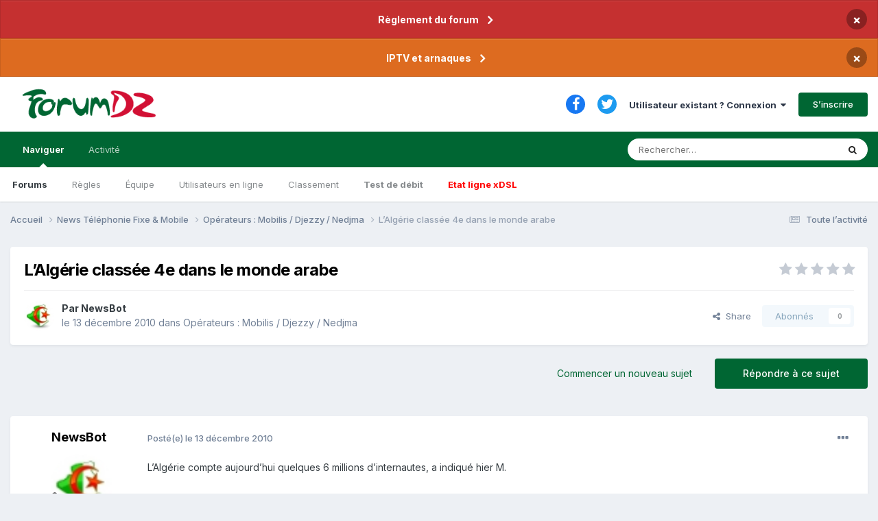

--- FILE ---
content_type: text/html;charset=UTF-8
request_url: https://www.forumdz.com/topic/24575-l%E2%80%99alg%C3%A9rie-class%C3%A9e-4e-dans-le-monde-arabe/
body_size: 17795
content:
<!DOCTYPE html>
<html lang="fr-FR" dir="ltr">
	<head>
		<meta charset="utf-8">
        
            

<!-- IPS Data Layer Start -->
<script>
    /* IPS Configuration */
    const IpsDataLayerConfig = {"_events":{"account_login":{"enabled":true,"formatted_name":"account_login"},"account_logout":{"enabled":true,"formatted_name":"account_logout"},"account_register":{"enabled":true,"formatted_name":"account_register"},"content_comment":{"enabled":false,"formatted_name":"content_comment"},"content_create":{"enabled":true,"formatted_name":"content_create"},"content_react":{"enabled":false,"formatted_name":"content_react"},"content_view":{"enabled":false,"formatted_name":"content_view"},"search":{"enabled":true,"formatted_name":"search"}},"_properties":{"content_container_url":{"event_keys":["content_*","filter_*","sort","file_download"],"pii":false,"formatted_name":"content_container_url","enabled":true,"type":"string","page_level":true},"content_id":{"event_keys":["content_*","file_download"],"pii":false,"formatted_name":"content_id","enabled":true,"type":"number","page_level":true},"author_name":{"event_keys":["content_*","social_reply","file_download"],"pii":true,"formatted_name":"author_name","enabled":true,"type":"string","page_level":true},"content_title":{"event_keys":["content_*","file_download"],"pii":true,"formatted_name":"content_title","enabled":true,"type":"string","page_level":true},"content_url":{"event_keys":["content_*","file_download"],"pii":false,"formatted_name":"content_url","enabled":true,"type":"string","page_level":true},"author_id":{"event_keys":["content_*","social_reply","file_download"],"pii":true,"formatted_name":"author_id","enabled":true,"type":"number | string","replace_with_sso":true,"page_level":true},"comment_type":{"event_keys":["content_comment","content_react","content_quote"],"pii":false,"formatted_name":"comment_type","enabled":true,"type":"string","page_level":false},"comment_url":{"event_keys":["content_comment","content_react","content_quote"],"pii":false,"formatted_name":"comment_url","enabled":true,"type":"string","page_level":false},"community_area":{"event_keys":["filter_*","sort"],"pii":false,"formatted_name":"community_area","enabled":true,"type":"string","page_level":true},"content_age":{"event_keys":["content_*","file_download"],"pii":false,"formatted_name":"content_age","enabled":true,"type":"number","page_level":true},"content_area":{"event_keys":["content_*","filter_*","sort","file_download"],"pii":false,"formatted_name":"content_area","enabled":true,"type":"string","page_level":true},"content_container_id":{"event_keys":["content_*","filter_*","sort","file_download"],"pii":false,"formatted_name":"content_container_id","enabled":true,"type":"number","page_level":true},"content_container_name":{"event_keys":["content_*","filter_*","sort","file_download"],"pii":false,"formatted_name":"content_container_name","enabled":true,"type":"string","page_level":true},"content_container_path":{"event_keys":["content_*"],"pii":false,"formatted_name":"content_container_path","enabled":false,"type":"array","page_level":true,"default":[]},"content_container_type":{"event_keys":["content_*","filter_*","sort","file_download"],"pii":false,"formatted_name":"content_container_type","enabled":true,"type":"string","page_level":true},"content_type":{"event_keys":["content_*","filter_*","sort","file_download"],"pii":false,"formatted_name":"content_type","enabled":true,"type":"string","page_level":true},"file_name":{"event_keys":["file_download"],"pii":false,"formatted_name":"file_name","enabled":true,"type":"string","page_level":false},"ips_time":{"event_keys":["*"],"pii":false,"formatted_name":"ips_time","enabled":true,"type":"number","page_level":true},"page_number":{"event_keys":["content_view","query","filter","sort"],"pii":false,"formatted_name":"page_number","enabled":true,"type":"number","page_level":true},"comment_id":{"event_keys":["content_comment","content_react","content_quote"],"pii":false,"formatted_name":"comment_id","enabled":true,"type":"number","page_level":false},"logged_in":{"event_keys":[],"pii":false,"formatted_name":"logged_in","enabled":true,"type":"number","page_level":true},"logged_in_time":{"event_keys":[],"pii":false,"formatted_name":"logged_in_time","enabled":true,"type":"number","page_level":true},"member_group":{"event_keys":[],"pii":false,"formatted_name":"member_group","enabled":true,"type":"string","page_level":true},"member_group_id":{"event_keys":[],"pii":false,"formatted_name":"member_group_id","enabled":true,"type":"number","page_level":true},"member_id":{"event_keys":[],"pii":true,"formatted_name":"member_id","enabled":true,"type":"number | string","page_level":true,"replace_with_sso":true},"member_name":{"event_keys":[],"pii":true,"formatted_name":"member_name","enabled":true,"type":"string","page_level":true},"profile_group":{"event_keys":["social_*"],"pii":false,"formatted_name":"profile_group","enabled":true,"type":"string","page_level":true},"profile_group_id":{"event_keys":["social_*"],"pii":false,"formatted_name":"profile_group_id","enabled":true,"type":"number","page_level":true},"profile_id":{"event_keys":["social_*"],"pii":true,"formatted_name":"profile_id","enabled":true,"type":"number | string","page_level":true,"replace_with_sso":true},"profile_name":{"event_keys":["social_*"],"pii":true,"formatted_name":"profile_name","enabled":true,"type":"string","page_level":true},"reaction_type":{"event_keys":["content_react"],"pii":false,"formatted_name":"reaction_type","enabled":true,"type":"string","page_level":false},"sort_by":{"event_keys":["*sort"],"pii":false,"formatted_name":"sort_by","enabled":true,"type":"string","page_level":true},"sort_direction":{"event_keys":["*sort"],"pii":false,"formatted_name":"sort_direction","enabled":true,"type":"string","page_level":true},"view_location":{"event_keys":["*_view"],"pii":false,"formatted_name":"view_location","enabled":true,"type":"string","page_level":true,"default":"page"},"query":{"event_keys":["search"],"pii":false,"formatted_name":"query","enabled":true,"type":"string","page_level":false},"filter_title":{"event_keys":["filter_*"],"pii":false,"formatted_name":"filter_title","enabled":true,"type":"string","page_level":false},"ips_key":{"event_keys":["*"],"pii":false,"formatted_name":"ips_key","enabled":false,"type":"string","page_level":true}},"_pii":true,"_pii_groups":[["author_id","author_name"],["member_id","member_name"],["profile_id","profile_name"]]};

    /* IPS Context */
    const IpsDataLayerContext = {"content_container_url":"https:\/\/www.forumdz.com\/forum\/11-op%C3%A9rateurs-mobilis-djezzy-nedjma\/","content_id":24575,"author_name":"NewsBot","content_title":"L\u2019Alg\u00e9rie class\u00e9e 4e dans le monde arabe","content_url":"https:\/\/www.forumdz.com\/topic\/24575-l%E2%80%99alg%C3%A9rie-class%C3%A9e-4e-dans-le-monde-arabe\/","author_id":4031,"community_area":"Forums","content_age":5510,"content_area":"Forums","content_container_id":11,"content_container_name":"Opérateurs : Mobilis / Djezzy / Nedjma","content_container_type":"forums","content_type":"topic","ips_time":null,"page_number":null,"logged_in":0,"logged_in_time":null,"member_group":"Guests","member_group_id":2,"member_id":null,"member_name":null,"profile_group":null,"profile_group_id":null,"profile_id":null,"profile_name":null,"sort_by":null,"sort_direction":null,"view_location":"page"};

    /* IPS Events */
    const IpsDataLayerEvents = [];
</script>


<!-- Handlers -->

<!-- Initializers -->
<!-- END Initializers -->

<!-- Head Snippets -->

<!-- END Head Snippets -->

<!-- Event Callbacks -->
<script>
const IpsDataLayerEventHandlers = [
    
];
</script>
<!-- END Event Callbacks -->

<!-- Properties Callbacks -->
<script>
const IpsDataLayerPropertiesHandlers = [
    
];
</script>
<!-- END Properties Callbacks -->

<!-- END Handlers -->

<!-- IPS Data Layer End -->
        
		<title>L’Algérie classée 4e dans le monde arabe - Opérateurs : Mobilis / Djezzy / Nedjma - FORUMDZ ALGERIE  INTERNET NTIC&#039; Adsl, Fibre, 5G, AI et le reste</title>
		
		
			<!-- Matomo -->
<script>
  var _paq = window._paq = window._paq || [];
  /* tracker methods like "setCustomDimension" should be called before "trackPageView" */
  _paq.push(['trackPageView']);
  _paq.push(['enableLinkTracking']);
  (function() {
    var u="//analytics.2klabs.xyz/";
    _paq.push(['setTrackerUrl', u+'matomo.php']);
    _paq.push(['setSiteId', '2']);
    var d=document, g=d.createElement('script'), s=d.getElementsByTagName('script')[0];
    g.async=true; g.src=u+'matomo.js'; s.parentNode.insertBefore(g,s);
  })();
</script>
<!-- End Matomo Code -->

		
		
		

	<meta name="viewport" content="width=device-width, initial-scale=1">


	
	
		<meta property="og:image" content="https://www.forumdz.com/uploads/monthly_2023_03/forumdz_icon.png.fdd267ffaf6c7f011d69d42b6f68f7e5.png">
	


	<meta name="twitter:card" content="summary_large_image" />


	
		<meta name="twitter:site" content="@forumdzcom" />
	


	
		
			
				<meta property="og:title" content="L’Algérie classée 4e dans le monde arabe">
			
		
	

	
		
			
				<meta property="og:type" content="website">
			
		
	

	
		
			
				<meta property="og:url" content="https://www.forumdz.com/topic/24575-l%E2%80%99alg%C3%A9rie-class%C3%A9e-4e-dans-le-monde-arabe/">
			
		
	

	
		
			
				<meta name="description" content="L’Algérie compte aujourd’hui quelques 6 millions d’internautes, a indiqué hier M. Lire la suite ...">
			
		
	

	
		
			
				<meta property="og:description" content="L’Algérie compte aujourd’hui quelques 6 millions d’internautes, a indiqué hier M. Lire la suite ...">
			
		
	

	
		
			
				<meta property="og:updated_time" content="2010-12-14T09:37:46Z">
			
		
	

	
		
			
				<meta property="og:site_name" content="FORUMDZ ALGERIE  INTERNET NTIC&#039; Adsl, Fibre, 5G, AI et le reste">
			
		
	

	
		
			
				<meta property="og:locale" content="fr_FR">
			
		
	


	
		<link rel="canonical" href="https://www.forumdz.com/topic/24575-l%E2%80%99alg%C3%A9rie-class%C3%A9e-4e-dans-le-monde-arabe/" />
	

	
		<link as="style" rel="preload" href="https://www.forumdz.com/applications/core/interface/ckeditor/ckeditor/skins/ips/editor.css?t=N6HC" />
	




<link rel="manifest" href="https://www.forumdz.com/manifest.webmanifest/">
<meta name="msapplication-config" content="https://www.forumdz.com/browserconfig.xml/">
<meta name="msapplication-starturl" content="/">
<meta name="application-name" content="ForumDZ">
<meta name="apple-mobile-web-app-title" content="ForumDZ">

	<meta name="theme-color" content="#274e13">


	<meta name="msapplication-TileColor" content="#000000">





	

	
		
			<link rel="icon" sizes="36x36" href="https://www.forumdz.com/uploads/monthly_2023_03/android-chrome-36x36.png">
		
	

	
		
			<link rel="icon" sizes="48x48" href="https://www.forumdz.com/uploads/monthly_2023_03/android-chrome-48x48.png">
		
	

	
		
			<link rel="icon" sizes="72x72" href="https://www.forumdz.com/uploads/monthly_2023_03/android-chrome-72x72.png">
		
	

	
		
			<link rel="icon" sizes="96x96" href="https://www.forumdz.com/uploads/monthly_2023_03/android-chrome-96x96.png">
		
	

	
		
			<link rel="icon" sizes="144x144" href="https://www.forumdz.com/uploads/monthly_2023_03/android-chrome-144x144.png">
		
	

	
		
			<link rel="icon" sizes="192x192" href="https://www.forumdz.com/uploads/monthly_2023_03/android-chrome-192x192.png">
		
	

	
		
			<link rel="icon" sizes="256x256" href="https://www.forumdz.com/uploads/monthly_2023_03/android-chrome-256x256.png">
		
	

	
		
			<link rel="icon" sizes="384x384" href="https://www.forumdz.com/uploads/monthly_2023_03/android-chrome-384x384.png">
		
	

	
		
			<link rel="icon" sizes="512x512" href="https://www.forumdz.com/uploads/monthly_2023_03/android-chrome-512x512.png">
		
	

	
		
			<meta name="msapplication-square70x70logo" content="https://www.forumdz.com/uploads/monthly_2023_03/msapplication-square70x70logo.png"/>
		
	

	
		
			<meta name="msapplication-TileImage" content="https://www.forumdz.com/uploads/monthly_2023_03/msapplication-TileImage.png"/>
		
	

	
		
			<meta name="msapplication-square150x150logo" content="https://www.forumdz.com/uploads/monthly_2023_03/msapplication-square150x150logo.png"/>
		
	

	
		
			<meta name="msapplication-wide310x150logo" content="https://www.forumdz.com/uploads/monthly_2023_03/msapplication-wide310x150logo.png"/>
		
	

	
		
			<meta name="msapplication-square310x310logo" content="https://www.forumdz.com/uploads/monthly_2023_03/msapplication-square310x310logo.png"/>
		
	

	
		
			
				<link rel="apple-touch-icon" href="https://www.forumdz.com/uploads/monthly_2023_03/apple-touch-icon-57x57.png">
			
		
	

	
		
			
				<link rel="apple-touch-icon" sizes="60x60" href="https://www.forumdz.com/uploads/monthly_2023_03/apple-touch-icon-60x60.png">
			
		
	

	
		
			
				<link rel="apple-touch-icon" sizes="72x72" href="https://www.forumdz.com/uploads/monthly_2023_03/apple-touch-icon-72x72.png">
			
		
	

	
		
			
				<link rel="apple-touch-icon" sizes="76x76" href="https://www.forumdz.com/uploads/monthly_2023_03/apple-touch-icon-76x76.png">
			
		
	

	
		
			
				<link rel="apple-touch-icon" sizes="114x114" href="https://www.forumdz.com/uploads/monthly_2023_03/apple-touch-icon-114x114.png">
			
		
	

	
		
			
				<link rel="apple-touch-icon" sizes="120x120" href="https://www.forumdz.com/uploads/monthly_2023_03/apple-touch-icon-120x120.png">
			
		
	

	
		
			
				<link rel="apple-touch-icon" sizes="144x144" href="https://www.forumdz.com/uploads/monthly_2023_03/apple-touch-icon-144x144.png">
			
		
	

	
		
			
				<link rel="apple-touch-icon" sizes="152x152" href="https://www.forumdz.com/uploads/monthly_2023_03/apple-touch-icon-152x152.png">
			
		
	

	
		
			
				<link rel="apple-touch-icon" sizes="180x180" href="https://www.forumdz.com/uploads/monthly_2023_03/apple-touch-icon-180x180.png">
			
		
	




	<meta name="mobile-web-app-capable" content="yes">
	<meta name="apple-touch-fullscreen" content="yes">
	<meta name="apple-mobile-web-app-capable" content="yes">

	
		
	


<link rel="preload" href="//www.forumdz.com/applications/core/interface/font/fontawesome-webfont.woff2?v=4.7.0" as="font" crossorigin="anonymous">
		


	<link rel="preconnect" href="https://fonts.googleapis.com">
	<link rel="preconnect" href="https://fonts.gstatic.com" crossorigin>
	
		<link href="https://fonts.googleapis.com/css2?family=Inter:wght@300;400;500;600;700&display=swap" rel="stylesheet">
	



	<link rel='stylesheet' href='https://www.forumdz.com/uploads/css_built_1/341e4a57816af3ba440d891ca87450ff_framework.css?v=90d3b5c0381698332231' media='all'>

	<link rel='stylesheet' href='https://www.forumdz.com/uploads/css_built_1/05e81b71abe4f22d6eb8d1a929494829_responsive.css?v=90d3b5c0381698332231' media='all'>

	<link rel='stylesheet' href='https://www.forumdz.com/uploads/css_built_1/20446cf2d164adcc029377cb04d43d17_flags.css?v=90d3b5c0381698332231' media='all'>

	<link rel='stylesheet' href='https://www.forumdz.com/uploads/css_built_1/90eb5adf50a8c640f633d47fd7eb1778_core.css?v=90d3b5c0381698332231' media='all'>

	<link rel='stylesheet' href='https://www.forumdz.com/uploads/css_built_1/5a0da001ccc2200dc5625c3f3934497d_core_responsive.css?v=90d3b5c0381698332231' media='all'>

	<link rel='stylesheet' href='https://www.forumdz.com/uploads/css_built_1/62e269ced0fdab7e30e026f1d30ae516_forums.css?v=90d3b5c0381698332231' media='all'>

	<link rel='stylesheet' href='https://www.forumdz.com/uploads/css_built_1/76e62c573090645fb99a15a363d8620e_forums_responsive.css?v=90d3b5c0381698332231' media='all'>

	<link rel='stylesheet' href='https://www.forumdz.com/uploads/css_built_1/ebdea0c6a7dab6d37900b9190d3ac77b_topics.css?v=90d3b5c0381698332231' media='all'>





<link rel='stylesheet' href='https://www.forumdz.com/uploads/css_built_1/258adbb6e4f3e83cd3b355f84e3fa002_custom.css?v=90d3b5c0381698332231' media='all'>




		

	
	<script type='text/javascript'>
		var ipsDebug = false;		
	
		var CKEDITOR_BASEPATH = '//www.forumdz.com/applications/core/interface/ckeditor/ckeditor/';
	
		var ipsSettings = {
			
			
			cookie_path: "/",
			
			cookie_prefix: "ips4_",
			
			
			cookie_ssl: true,
			
            essential_cookies: ["oauth_authorize","member_id","login_key","clearAutosave","lastSearch","device_key","IPSSessionFront","loggedIn","noCache","hasJS","cookie_consent","cookie_consent_optional","language","forumpass_*"],
			upload_imgURL: "",
			message_imgURL: "",
			notification_imgURL: "",
			baseURL: "//www.forumdz.com/",
			jsURL: "//www.forumdz.com/applications/core/interface/js/js.php",
			csrfKey: "ce5f7a49eaf03f73feb0582f2450c8c0",
			antiCache: "90d3b5c0381698332231",
			jsAntiCache: "90d3b5c0381736075113",
			disableNotificationSounds: true,
			useCompiledFiles: true,
			links_external: true,
			memberID: 0,
			lazyLoadEnabled: true,
			blankImg: "//www.forumdz.com/applications/core/interface/js/spacer.png",
			googleAnalyticsEnabled: false,
			matomoEnabled: true,
			viewProfiles: true,
			mapProvider: 'mapbox',
			mapApiKey: "pk.eyJ1Ijoib3NhbWlyIiwiYSI6ImNrZ2x4b3BtcjBvYjkydW1wcGRndjZsdnAifQ.lP-XshENAv5WEZBpwpxDAg",
			pushPublicKey: "BGCur5o8BILm6SYNYiqDevmagsQjzAvbQFlqButzBm5wfKYTUKrr62D7aodWFmPwYayPo4zU-doIR1nN61dWWhU",
			relativeDates: true
		};
		
		
		
		
			ipsSettings['maxImageDimensions'] = {
				width: 1000,
				height: 750
			};
		
		
	</script>





<script type='text/javascript' src='https://www.forumdz.com/uploads/javascript_global/root_library.js?v=90d3b5c0381736075113' data-ips></script>


<script type='text/javascript' src='https://www.forumdz.com/uploads/javascript_global/root_js_lang_2.js?v=90d3b5c0381736075113' data-ips></script>


<script type='text/javascript' src='https://www.forumdz.com/uploads/javascript_global/root_framework.js?v=90d3b5c0381736075113' data-ips></script>


<script type='text/javascript' src='https://www.forumdz.com/uploads/javascript_core/global_global_core.js?v=90d3b5c0381736075113' data-ips></script>


<script type='text/javascript' src='https://www.forumdz.com/uploads/javascript_core/plugins_plugins.js?v=90d3b5c0381736075113' data-ips></script>


<script type='text/javascript' src='https://www.forumdz.com/uploads/javascript_global/root_front.js?v=90d3b5c0381736075113' data-ips></script>


<script type='text/javascript' src='https://www.forumdz.com/uploads/javascript_core/front_front_core.js?v=90d3b5c0381736075113' data-ips></script>


<script type='text/javascript' src='https://www.forumdz.com/uploads/javascript_forums/front_front_topic.js?v=90d3b5c0381736075113' data-ips></script>


<script type='text/javascript' src='https://www.forumdz.com/uploads/javascript_global/root_map.js?v=90d3b5c0381736075113' data-ips></script>


<script type="text/javascript" src="https://js.hcaptcha.com/1/api.js?v=90d3b5c0381736075113" async></script>


	<script type='text/javascript'>
		
			ips.setSetting( 'date_format', jQuery.parseJSON('"dd\/mm\/yy"') );
		
			ips.setSetting( 'date_first_day', jQuery.parseJSON('0') );
		
			ips.setSetting( 'ipb_url_filter_option', jQuery.parseJSON('"none"') );
		
			ips.setSetting( 'url_filter_any_action', jQuery.parseJSON('"allow"') );
		
			ips.setSetting( 'bypass_profanity', jQuery.parseJSON('0') );
		
			ips.setSetting( 'emoji_style', jQuery.parseJSON('"twemoji"') );
		
			ips.setSetting( 'emoji_shortcodes', jQuery.parseJSON('true') );
		
			ips.setSetting( 'emoji_ascii', jQuery.parseJSON('true') );
		
			ips.setSetting( 'emoji_cache', jQuery.parseJSON('1680690184') );
		
			ips.setSetting( 'image_jpg_quality', jQuery.parseJSON('85') );
		
			ips.setSetting( 'cloud2', jQuery.parseJSON('false') );
		
			ips.setSetting( 'isAnonymous', jQuery.parseJSON('false') );
		
			ips.setSetting( 'unhideAction', jQuery.parseJSON('"both"') );
		
		
        
    </script>



<script type='application/ld+json'>
{
    "name": "L\u2019Alg\u00e9rie class\u00e9e 4e dans le monde arabe",
    "headline": "L\u2019Alg\u00e9rie class\u00e9e 4e dans le monde arabe",
    "text": "L\u2019Alg\u00e9rie compte aujourd\u2019hui quelques 6 millions d\u2019internautes, a indiqu\u00e9 hier M. \n\u00a0 \n\nLire la suite ... \n",
    "dateCreated": "2010-12-13T15:20:38+0000",
    "datePublished": "2010-12-13T15:20:38+0000",
    "dateModified": "2010-12-14T09:37:46+0000",
    "image": "https://www.forumdz.com/uploads/monthly_2020_05/image.thumb.png.3d8df44ba852169e8c84542ce05ed80e.png",
    "author": {
        "@type": "Person",
        "name": "NewsBot",
        "image": "https://www.forumdz.com/uploads/monthly_2020_05/image.thumb.png.3d8df44ba852169e8c84542ce05ed80e.png",
        "url": "https://www.forumdz.com/profile/4031-newsbot/"
    },
    "interactionStatistic": [
        {
            "@type": "InteractionCounter",
            "interactionType": "http://schema.org/ViewAction",
            "userInteractionCount": 1778
        },
        {
            "@type": "InteractionCounter",
            "interactionType": "http://schema.org/CommentAction",
            "userInteractionCount": 1
        },
        {
            "@type": "InteractionCounter",
            "interactionType": "http://schema.org/FollowAction",
            "userInteractionCount": 0
        }
    ],
    "@context": "http://schema.org",
    "@type": "DiscussionForumPosting",
    "@id": "https://www.forumdz.com/topic/24575-l%E2%80%99alg%C3%A9rie-class%C3%A9e-4e-dans-le-monde-arabe/",
    "isPartOf": {
        "@id": "https://www.forumdz.com/#website"
    },
    "publisher": {
        "@id": "https://www.forumdz.com/#organization",
        "member": {
            "@type": "Person",
            "name": "NewsBot",
            "image": "https://www.forumdz.com/uploads/monthly_2020_05/image.thumb.png.3d8df44ba852169e8c84542ce05ed80e.png",
            "url": "https://www.forumdz.com/profile/4031-newsbot/"
        }
    },
    "url": "https://www.forumdz.com/topic/24575-l%E2%80%99alg%C3%A9rie-class%C3%A9e-4e-dans-le-monde-arabe/",
    "discussionUrl": "https://www.forumdz.com/topic/24575-l%E2%80%99alg%C3%A9rie-class%C3%A9e-4e-dans-le-monde-arabe/",
    "mainEntityOfPage": {
        "@type": "WebPage",
        "@id": "https://www.forumdz.com/topic/24575-l%E2%80%99alg%C3%A9rie-class%C3%A9e-4e-dans-le-monde-arabe/"
    },
    "pageStart": 1,
    "pageEnd": 1,
    "comment": [
        {
            "@type": "Comment",
            "@id": "https://www.forumdz.com/topic/24575-l%E2%80%99alg%C3%A9rie-class%C3%A9e-4e-dans-le-monde-arabe/#comment-182605",
            "url": "https://www.forumdz.com/topic/24575-l%E2%80%99alg%C3%A9rie-class%C3%A9e-4e-dans-le-monde-arabe/#comment-182605",
            "author": {
                "@type": "Person",
                "name": "coolcrach",
                "image": "https://www.forumdz.com/uploads/monthly_2020_05/5889-96-20091202083404.thumb.png.1fc463bee99eb6ac560fd2783f64fe09.png",
                "url": "https://www.forumdz.com/profile/1551-coolcrach/"
            },
            "dateCreated": "2010-12-14T09:37:46+0000",
            "text": "salue c\u0027est pas le genre de mot que j utilise mais sa r\u00e9sume ma r\u00e9action apr\u00e9 lecture de l\u0027article =LoL \n\nhttp://www.speedtest.net/global.php#0,5 \n",
            "upvoteCount": 0
        }
    ]
}	
</script>

<script type='application/ld+json'>
{
    "@context": "http://www.schema.org",
    "publisher": "https://www.forumdz.com/#organization",
    "@type": "WebSite",
    "@id": "https://www.forumdz.com/#website",
    "mainEntityOfPage": "https://www.forumdz.com/",
    "name": "FORUMDZ ALGERIE  INTERNET NTIC\u0027 Adsl, Fibre, 5G, AI et le reste",
    "url": "https://www.forumdz.com/",
    "potentialAction": {
        "type": "SearchAction",
        "query-input": "required name=query",
        "target": "https://www.forumdz.com/search/?q={query}"
    },
    "inLanguage": [
        {
            "@type": "Language",
            "name": "English (USA)",
            "alternateName": "en-US"
        },
        {
            "@type": "Language",
            "name": "Fran\u00e7ais",
            "alternateName": "fr-FR"
        },
        {
            "@type": "Language",
            "name": "\u0627\u0644\u0639\u0631\u0628\u064a\u0629",
            "alternateName": "ar-DZ"
        }
    ]
}	
</script>

<script type='application/ld+json'>
{
    "@context": "http://www.schema.org",
    "@type": "Organization",
    "@id": "https://www.forumdz.com/#organization",
    "mainEntityOfPage": "https://www.forumdz.com/",
    "name": "FORUMDZ ALGERIE  INTERNET NTIC\u0027 Adsl, Fibre, 5G, AI et le reste",
    "url": "https://www.forumdz.com/",
    "logo": {
        "@type": "ImageObject",
        "@id": "https://www.forumdz.com/#logo",
        "url": "https://www.forumdz.com/uploads/monthly_2021_01/forumdz_logo.png.35e061fbdcfa41bb9cfad1605361785f.png"
    },
    "sameAs": [
        "https://www.facebook.com/forumdzcom/",
        "https://twitter.com/ForumDZpointCom"
    ],
    "address": {
        "@type": "PostalAddress",
        "streetAddress": ".",
        "addressLocality": ".",
        "addressRegion": ".",
        "postalCode": ".",
        "addressCountry": "DZ"
    }
}	
</script>

<script type='application/ld+json'>
{
    "@context": "http://schema.org",
    "@type": "BreadcrumbList",
    "itemListElement": [
        {
            "@type": "ListItem",
            "position": 1,
            "item": {
                "@id": "https://www.forumdz.com/forum/8-news-t%C3%A9l%C3%A9phonie-fixe-amp-mobile/",
                "name": "News Téléphonie Fixe &amp; Mobile"
            }
        },
        {
            "@type": "ListItem",
            "position": 2,
            "item": {
                "@id": "https://www.forumdz.com/forum/11-op%C3%A9rateurs-mobilis-djezzy-nedjma/",
                "name": "Opérateurs : Mobilis / Djezzy / Nedjma"
            }
        }
    ]
}	
</script>

<script type='application/ld+json'>
{
    "@context": "http://schema.org",
    "@type": "ContactPage",
    "url": "https://www.forumdz.com/contact/"
}	
</script>



<script type='text/javascript'>
    (() => {
        let gqlKeys = [];
        for (let [k, v] of Object.entries(gqlKeys)) {
            ips.setGraphQlData(k, v);
        }
    })();
</script>
		

	
	<link rel='shortcut icon' href='https://www.forumdz.com/uploads/monthly_2023_03/forumdz_icon.png' type="image/png">

	</head>
	<body class='ipsApp ipsApp_front ipsJS_none ipsClearfix' data-controller='core.front.core.app,core.front.core.dataLayer' data-message="" data-pageApp='forums' data-pageLocation='front' data-pageModule='forums' data-pageController='topic' data-pageID='24575'  >
		
<!-- Google tag (gtag.js) -- >
<script async src="https://www.googletagmanager.com/gtag/js?id=G-306TSWL1Z4"></script>
<script>
  window.dataLayer = window.dataLayer || [];
  function gtag(){dataLayer.push(arguments);}
  gtag('js', new Date());

  gtag('config', 'G-306TSWL1Z4');
</script>
-->
        

        
            

<!-- IPS Data Body Start -->

<!-- Handlers -->

<!-- END Handlers -->

<!-- IPS Data Layer Body End -->
        

		<a href='#ipsLayout_mainArea' class='ipsHide' title='Aller au contenu principal de cette page' accesskey='m'>Aller au contenu</a>
		



<div class='cAnnouncements' data-controller="core.front.core.announcementBanner" >
	
	<div class='cAnnouncementPageTop ipsJS_hide ipsAnnouncement ipsMessage_error' data-announcementId="27">
        
        <a href='https://www.forumdz.com/announcement/27-r%C3%A8glement-du-forum/' data-ipsDialog data-ipsDialog-title="Règlement du forum">Règlement du forum</a>
        

		<a href='#' data-role="dismissAnnouncement">×</a>
	</div>
	
	<div class='cAnnouncementPageTop ipsJS_hide ipsAnnouncement ipsMessage_warning' data-announcementId="28">
        
        <a href='https://www.forumdz.com/announcement/28-iptv-et-arnaques/' data-ipsDialog data-ipsDialog-title="IPTV et arnaques">IPTV et arnaques</a>
        

		<a href='#' data-role="dismissAnnouncement">×</a>
	</div>
	
</div>



		<div id='ipsLayout_header' class='ipsClearfix'>
			<header>
				<div class='ipsLayout_container'>
					


<a href='https://www.forumdz.com/' id='elLogo' accesskey='1'><img src="https://www.forumdz.com/uploads/monthly_2021_01/forumdz_logo.png.35e061fbdcfa41bb9cfad1605361785f.png" alt='FORUMDZ ALGERIE  INTERNET NTIC&#039; Adsl, Fibre, 5G, AI et le reste'></a>

					
						

	<ul id='elUserNav' class='ipsList_inline cSignedOut ipsResponsive_showDesktop'>
		

	
		<li class='cUserNav_icon'>
			<a href='https://www.facebook.com/forumdzcom/' target='_blank' class='cShareLink cShareLink_facebook' rel='noopener noreferrer'><i class='fa fa-facebook'></i></a>
		</li>
	
		<li class='cUserNav_icon'>
			<a href='https://twitter.com/ForumDZpointCom' target='_blank' class='cShareLink cShareLink_twitter' rel='noopener noreferrer'><i class='fa fa-twitter'></i></a>
		</li>
	

        
		
        
        
            
            <li id='elSignInLink'>
                <a href='https://www.forumdz.com/login/' data-ipsMenu-closeOnClick="false" data-ipsMenu id='elUserSignIn'>
                    Utilisateur existant ? Connexion &nbsp;<i class='fa fa-caret-down'></i>
                </a>
                
<div id='elUserSignIn_menu' class='ipsMenu ipsMenu_auto ipsHide'>
	<form accept-charset='utf-8' method='post' action='https://www.forumdz.com/login/'>
		<input type="hidden" name="csrfKey" value="ce5f7a49eaf03f73feb0582f2450c8c0">
		<input type="hidden" name="ref" value="aHR0cHM6Ly93d3cuZm9ydW1kei5jb20vdG9waWMvMjQ1NzUtbCVFMiU4MCU5OWFsZyVDMyVBOXJpZS1jbGFzcyVDMyVBOWUtNGUtZGFucy1sZS1tb25kZS1hcmFiZS8=">
		<div data-role="loginForm">
			
			
			
				<div class='ipsColumns ipsColumns_noSpacing'>
					<div class='ipsColumn ipsColumn_wide' id='elUserSignIn_internal'>
						
<div class="ipsPad ipsForm ipsForm_vertical">
	<h4 class="ipsType_sectionHead">Connexion</h4>
	<br><br>
	<ul class='ipsList_reset'>
		<li class="ipsFieldRow ipsFieldRow_noLabel ipsFieldRow_fullWidth">
			
			
				<input type="text" placeholder="Pseudo ou adresse de courriel" name="auth" autocomplete="email">
			
		</li>
		<li class="ipsFieldRow ipsFieldRow_noLabel ipsFieldRow_fullWidth">
			<input type="password" placeholder="Mot de passe" name="password" autocomplete="current-password">
		</li>
		<li class="ipsFieldRow ipsFieldRow_checkbox ipsClearfix">
			<span class="ipsCustomInput">
				<input type="checkbox" name="remember_me" id="remember_me_checkbox" value="1" checked aria-checked="true">
				<span></span>
			</span>
			<div class="ipsFieldRow_content">
				<label class="ipsFieldRow_label" for="remember_me_checkbox">Se souvenir de moi</label>
				<span class="ipsFieldRow_desc">Non recommandé sur les ordinateurs partagés</span>
			</div>
		</li>
		<li class="ipsFieldRow ipsFieldRow_fullWidth">
			<button type="submit" name="_processLogin" value="usernamepassword" class="ipsButton ipsButton_primary ipsButton_small" id="elSignIn_submit">Connexion</button>
			
				<p class="ipsType_right ipsType_small">
					
						<a href='https://www.forumdz.com/lostpassword/' >
					
					Mot de passe oublié ?</a>
				</p>
			
		</li>
	</ul>
</div>
					</div>
					<div class='ipsColumn ipsColumn_wide'>
						<div class='ipsPadding' id='elUserSignIn_external'>
							<div class='ipsAreaBackground_light ipsPadding:half'>
								
								
									<div class='ipsType_center ipsMargin_top:half'>
										

<button type="submit" name="_processLogin" value="3" class='ipsButton ipsButton_verySmall ipsButton_fullWidth ipsSocial ipsSocial_twitter' style="background-color: #00abf0">
	
		<span class='ipsSocial_icon'>
			
				<i class='fa fa-twitter'></i>
			
		</span>
		<span class='ipsSocial_text'>Se connecter avec Twitter</span>
	
</button>
									</div>
								
							</div>
						</div>
					</div>
				</div>
			
		</div>
	</form>
</div>
            </li>
            
        
		
			<li>
				
					<a href='https://www.forumdz.com/register/' data-ipsDialog data-ipsDialog-size='narrow' data-ipsDialog-title='S’inscrire' id='elRegisterButton' class='ipsButton ipsButton_normal ipsButton_primary'>S’inscrire</a>
				
			</li>
		
	</ul>

						
<ul class='ipsMobileHamburger ipsList_reset ipsResponsive_hideDesktop'>
	<li data-ipsDrawer data-ipsDrawer-drawerElem='#elMobileDrawer'>
		<a href='#' >
			
			
				
			
			
			
			<i class='fa fa-navicon'></i>
		</a>
	</li>
</ul>
					
				</div>
			</header>
			

	<nav data-controller='core.front.core.navBar' class=' ipsResponsive_showDesktop'>
		<div class='ipsNavBar_primary ipsLayout_container '>
			<ul data-role="primaryNavBar" class='ipsClearfix'>
				


	
		
		
			
		
		<li class='ipsNavBar_active' data-active id='elNavSecondary_1' data-role="navBarItem" data-navApp="core" data-navExt="CustomItem">
			
			
				<a href="https://www.forumdz.com"  data-navItem-id="1" data-navDefault>
					Naviguer<span class='ipsNavBar_active__identifier'></span>
				</a>
			
			
				<ul class='ipsNavBar_secondary ' data-role='secondaryNavBar'>
					


	
		
		
			
		
		<li class='ipsNavBar_active' data-active id='elNavSecondary_10' data-role="navBarItem" data-navApp="forums" data-navExt="Forums">
			
			
				<a href="https://www.forumdz.com"  data-navItem-id="10" data-navDefault>
					Forums<span class='ipsNavBar_active__identifier'></span>
				</a>
			
			
		</li>
	
	

	
		
		
		<li  id='elNavSecondary_12' data-role="navBarItem" data-navApp="core" data-navExt="CustomItem">
			
			
				<a href="https://www.forumdz.com/announcement/27-r%C3%A8glement-du-forum/"  data-navItem-id="12" >
					Règles<span class='ipsNavBar_active__identifier'></span>
				</a>
			
			
		</li>
	
	

	
		
		
		<li  id='elNavSecondary_13' data-role="navBarItem" data-navApp="core" data-navExt="StaffDirectory">
			
			
				<a href="https://www.forumdz.com/staff/"  data-navItem-id="13" >
					Équipe<span class='ipsNavBar_active__identifier'></span>
				</a>
			
			
		</li>
	
	

	
		
		
		<li  id='elNavSecondary_14' data-role="navBarItem" data-navApp="core" data-navExt="OnlineUsers">
			
			
				<a href="https://www.forumdz.com/online/"  data-navItem-id="14" >
					Utilisateurs en ligne<span class='ipsNavBar_active__identifier'></span>
				</a>
			
			
		</li>
	
	

	
		
		
		<li  id='elNavSecondary_15' data-role="navBarItem" data-navApp="core" data-navExt="Leaderboard">
			
			
				<a href="https://www.forumdz.com/leaderboard/"  data-navItem-id="15" >
					Classement<span class='ipsNavBar_active__identifier'></span>
				</a>
			
			
		</li>
	
	

	
		
		
		<li  id='elNavSecondary_16' data-role="navBarItem" data-navApp="core" data-navExt="CustomItem">
			
			
				<a href="https://www.forumdz.com/debit/" target='_blank' rel="noopener" data-navItem-id="16" >
					<b>Test de débit</b><span class='ipsNavBar_active__identifier'></span>
				</a>
			
			
		</li>
	
	

	
		
		
		<li  id='elNavSecondary_20' data-role="navBarItem" data-navApp="core" data-navExt="CustomItem">
			
			
				<a href="https://www.forumdz.com/xdsl/" target='_blank' rel="noopener" data-navItem-id="20" >
					<font color="red"><b>Etat ligne xDSL</b></font><span class='ipsNavBar_active__identifier'></span>
				</a>
			
			
		</li>
	
	

					<li class='ipsHide' id='elNavigationMore_1' data-role='navMore'>
						<a href='#' data-ipsMenu data-ipsMenu-appendTo='#elNavigationMore_1' id='elNavigationMore_1_dropdown'>Plus <i class='fa fa-caret-down'></i></a>
						<ul class='ipsHide ipsMenu ipsMenu_auto' id='elNavigationMore_1_dropdown_menu' data-role='moreDropdown'></ul>
					</li>
				</ul>
			
		</li>
	
	

	
		
		
		<li  id='elNavSecondary_2' data-role="navBarItem" data-navApp="core" data-navExt="CustomItem">
			
			
				<a href="https://www.forumdz.com/discover/"  data-navItem-id="2" >
					Activité<span class='ipsNavBar_active__identifier'></span>
				</a>
			
			
				<ul class='ipsNavBar_secondary ipsHide' data-role='secondaryNavBar'>
					


	
		
		
		<li  id='elNavSecondary_4' data-role="navBarItem" data-navApp="core" data-navExt="AllActivity">
			
			
				<a href="https://www.forumdz.com/discover/"  data-navItem-id="4" >
					Toute l’activité<span class='ipsNavBar_active__identifier'></span>
				</a>
			
			
		</li>
	
	

	
	

	
	

	
	

	
		
		
		<li  id='elNavSecondary_8' data-role="navBarItem" data-navApp="core" data-navExt="Search">
			
			
				<a href="https://www.forumdz.com/search/"  data-navItem-id="8" >
					Rechercher<span class='ipsNavBar_active__identifier'></span>
				</a>
			
			
		</li>
	
	

	
		
		
		<li  id='elNavSecondary_9' data-role="navBarItem" data-navApp="core" data-navExt="Promoted">
			
			
				<a href="https://www.forumdz.com/ourpicks/"  data-navItem-id="9" >
					Nos choix<span class='ipsNavBar_active__identifier'></span>
				</a>
			
			
		</li>
	
	

					<li class='ipsHide' id='elNavigationMore_2' data-role='navMore'>
						<a href='#' data-ipsMenu data-ipsMenu-appendTo='#elNavigationMore_2' id='elNavigationMore_2_dropdown'>Plus <i class='fa fa-caret-down'></i></a>
						<ul class='ipsHide ipsMenu ipsMenu_auto' id='elNavigationMore_2_dropdown_menu' data-role='moreDropdown'></ul>
					</li>
				</ul>
			
		</li>
	
	

				<li class='ipsHide' id='elNavigationMore' data-role='navMore'>
					<a href='#' data-ipsMenu data-ipsMenu-appendTo='#elNavigationMore' id='elNavigationMore_dropdown'>Plus</a>
					<ul class='ipsNavBar_secondary ipsHide' data-role='secondaryNavBar'>
						<li class='ipsHide' id='elNavigationMore_more' data-role='navMore'>
							<a href='#' data-ipsMenu data-ipsMenu-appendTo='#elNavigationMore_more' id='elNavigationMore_more_dropdown'>Plus <i class='fa fa-caret-down'></i></a>
							<ul class='ipsHide ipsMenu ipsMenu_auto' id='elNavigationMore_more_dropdown_menu' data-role='moreDropdown'></ul>
						</li>
					</ul>
				</li>
			</ul>
			

	<div id="elSearchWrapper">
		<div id='elSearch' data-controller="core.front.core.quickSearch">
			<form accept-charset='utf-8' action='//www.forumdz.com/search/?do=quicksearch' method='post'>
                <input type='search' id='elSearchField' placeholder='Rechercher…' name='q' autocomplete='off' aria-label='Rechercher'>
                <details class='cSearchFilter'>
                    <summary class='cSearchFilter__text'></summary>
                    <ul class='cSearchFilter__menu'>
                        
                        <li><label><input type="radio" name="type" value="all" ><span class='cSearchFilter__menuText'>N’importe où</span></label></li>
                        
                            
                                <li><label><input type="radio" name="type" value='contextual_{&quot;type&quot;:&quot;forums_topic&quot;,&quot;nodes&quot;:11}' checked><span class='cSearchFilter__menuText'>Ce forum</span></label></li>
                            
                                <li><label><input type="radio" name="type" value='contextual_{&quot;type&quot;:&quot;forums_topic&quot;,&quot;item&quot;:24575}' checked><span class='cSearchFilter__menuText'>Ce sujet</span></label></li>
                            
                        
                        
                            <li><label><input type="radio" name="type" value="core_statuses_status"><span class='cSearchFilter__menuText'>Mises à jour de statut</span></label></li>
                        
                            <li><label><input type="radio" name="type" value="forums_topic"><span class='cSearchFilter__menuText'>Sujets</span></label></li>
                        
                            <li><label><input type="radio" name="type" value="calendar_event"><span class='cSearchFilter__menuText'>Évènements</span></label></li>
                        
                            <li><label><input type="radio" name="type" value="core_members"><span class='cSearchFilter__menuText'>Membres</span></label></li>
                        
                    </ul>
                </details>
				<button class='cSearchSubmit' type="submit" aria-label='Rechercher'><i class="fa fa-search"></i></button>
			</form>
		</div>
	</div>

		</div>
	</nav>

			
<ul id='elMobileNav' class='ipsResponsive_hideDesktop' data-controller='core.front.core.mobileNav'>
	
		
			
			
				
				
			
				
					<li id='elMobileBreadcrumb'>
						<a href='https://www.forumdz.com/forum/11-op%C3%A9rateurs-mobilis-djezzy-nedjma/'>
							<span>Opérateurs : Mobilis / Djezzy / Nedjma</span>
						</a>
					</li>
				
				
			
				
				
			
		
	
	
	
	<li >
		<a data-action="defaultStream" href='https://www.forumdz.com/discover/'><i class="fa fa-newspaper-o" aria-hidden="true"></i></a>
	</li>

	

	
		<li class='ipsJS_show'>
			<a href='https://www.forumdz.com/search/'><i class='fa fa-search'></i></a>
		</li>
	
</ul>
		</div>
		<main id='ipsLayout_body' class='ipsLayout_container'>
			<div id='ipsLayout_contentArea'>
				<div id='ipsLayout_contentWrapper'>
					
<nav class='ipsBreadcrumb ipsBreadcrumb_top ipsFaded_withHover'>
	

	<ul class='ipsList_inline ipsPos_right'>
		
		<li >
			<a data-action="defaultStream" class='ipsType_light '  href='https://www.forumdz.com/discover/'><i class="fa fa-newspaper-o" aria-hidden="true"></i> <span>Toute l’activité</span></a>
		</li>
		
	</ul>

	<ul data-role="breadcrumbList">
		<li>
			<a title="Accueil" href='https://www.forumdz.com/'>
				<span>Accueil <i class='fa fa-angle-right'></i></span>
			</a>
		</li>
		
		
			<li>
				
					<a href='https://www.forumdz.com/forum/8-news-t%C3%A9l%C3%A9phonie-fixe-amp-mobile/'>
						<span>News Téléphonie Fixe &amp; Mobile <i class='fa fa-angle-right' aria-hidden="true"></i></span>
					</a>
				
			</li>
		
			<li>
				
					<a href='https://www.forumdz.com/forum/11-op%C3%A9rateurs-mobilis-djezzy-nedjma/'>
						<span>Opérateurs : Mobilis / Djezzy / Nedjma <i class='fa fa-angle-right' aria-hidden="true"></i></span>
					</a>
				
			</li>
		
			<li>
				
					L’Algérie classée 4e dans le monde arabe
				
			</li>
		
	</ul>
</nav>
					
					<div id='ipsLayout_mainArea'>
						
						
						
						

	




						



<div class='ipsPageHeader ipsResponsive_pull ipsBox ipsPadding sm:ipsPadding:half ipsMargin_bottom'>
		
	
	<div class='ipsFlex ipsFlex-ai:center ipsFlex-fw:wrap ipsGap:4'>
		<div class='ipsFlex-flex:11'>
			<h1 class='ipsType_pageTitle ipsContained_container'>
				

				
				
					<span class='ipsType_break ipsContained'>
						<span>L’Algérie classée 4e dans le monde arabe</span>
					</span>
				
			</h1>
			
			
		</div>
		
			<div class='ipsFlex-flex:00 ipsType_light'>
				
				
<div  class='ipsClearfix ipsRating  ipsRating_veryLarge'>
	
	<ul class='ipsRating_collective'>
		
			
				<li class='ipsRating_off'>
					<i class='fa fa-star'></i>
				</li>
			
		
			
				<li class='ipsRating_off'>
					<i class='fa fa-star'></i>
				</li>
			
		
			
				<li class='ipsRating_off'>
					<i class='fa fa-star'></i>
				</li>
			
		
			
				<li class='ipsRating_off'>
					<i class='fa fa-star'></i>
				</li>
			
		
			
				<li class='ipsRating_off'>
					<i class='fa fa-star'></i>
				</li>
			
		
	</ul>
</div>
			</div>
		
	</div>
	<hr class='ipsHr'>
	<div class='ipsPageHeader__meta ipsFlex ipsFlex-jc:between ipsFlex-ai:center ipsFlex-fw:wrap ipsGap:3'>
		<div class='ipsFlex-flex:11'>
			<div class='ipsPhotoPanel ipsPhotoPanel_mini ipsPhotoPanel_notPhone ipsClearfix'>
				


	<a href="https://www.forumdz.com/profile/4031-newsbot/" rel="nofollow" data-ipsHover data-ipsHover-width="370" data-ipsHover-target="https://www.forumdz.com/profile/4031-newsbot/?do=hovercard" class="ipsUserPhoto ipsUserPhoto_mini" title="Aller sur le profil de NewsBot">
		<img src='https://www.forumdz.com/uploads/monthly_2020_05/image.thumb.png.3d8df44ba852169e8c84542ce05ed80e.png' alt='NewsBot' loading="lazy">
	</a>

				<div>
					<p class='ipsType_reset ipsType_blendLinks'>
						<span class='ipsType_normal'>
						
							<strong>Par 


<a href='https://www.forumdz.com/profile/4031-newsbot/' rel="nofollow" data-ipsHover data-ipsHover-width='370' data-ipsHover-target='https://www.forumdz.com/profile/4031-newsbot/?do=hovercard&amp;referrer=https%253A%252F%252Fwww.forumdz.com%252Ftopic%252F24575-l%2525E2%252580%252599alg%2525C3%2525A9rie-class%2525C3%2525A9e-4e-dans-le-monde-arabe%252F' title="Aller sur le profil de NewsBot" class="ipsType_break">NewsBot</a></strong><br />
							<span class='ipsType_light'><time datetime='2010-12-13T15:20:38Z' title='13/12/2010 15:20' data-short='15 a'>le 13 décembre 2010</time> dans <a href="https://www.forumdz.com/forum/11-op%C3%A9rateurs-mobilis-djezzy-nedjma/">Opérateurs : Mobilis / Djezzy / Nedjma</a></span>
						
						</span>
					</p>
				</div>
			</div>
		</div>
		
			<div class='ipsFlex-flex:01 ipsResponsive_hidePhone'>
				<div class='ipsShareLinks'>
					
						


    <a href='#elShareItem_886570997_menu' id='elShareItem_886570997' data-ipsMenu class='ipsShareButton ipsButton ipsButton_verySmall ipsButton_link ipsButton_link--light'>
        <span><i class='fa fa-share-alt'></i></span> &nbsp;Share
    </a>

    <div class='ipsPadding ipsMenu ipsMenu_auto ipsHide' id='elShareItem_886570997_menu' data-controller="core.front.core.sharelink">
        <ul class='ipsList_inline'>
            
                <li>
<a href="https://twitter.com/share?url=https%3A%2F%2Fwww.forumdz.com%2Ftopic%2F24575-l%2525E2%252580%252599alg%2525C3%2525A9rie-class%2525C3%2525A9e-4e-dans-le-monde-arabe%2F" class="cShareLink cShareLink_twitter" target="_blank" data-role="shareLink" title='Partager sur Twitter' data-ipsTooltip rel='nofollow noopener'>
	<i class="fa fa-twitter"></i>
</a></li>
            
                <li>
<a href="https://www.facebook.com/sharer/sharer.php?u=https%3A%2F%2Fwww.forumdz.com%2Ftopic%2F24575-l%25E2%2580%2599alg%25C3%25A9rie-class%25C3%25A9e-4e-dans-le-monde-arabe%2F" class="cShareLink cShareLink_facebook" target="_blank" data-role="shareLink" title='Partager sur Facebook' data-ipsTooltip rel='noopener nofollow'>
	<i class="fa fa-facebook"></i>
</a></li>
            
                <li>
<a href="https://www.reddit.com/submit?url=https%3A%2F%2Fwww.forumdz.com%2Ftopic%2F24575-l%25E2%2580%2599alg%25C3%25A9rie-class%25C3%25A9e-4e-dans-le-monde-arabe%2F&amp;title=L%E2%80%99Alg%C3%A9rie+class%C3%A9e+4e+dans+le+monde+arabe" rel="nofollow noopener" class="cShareLink cShareLink_reddit" target="_blank" title='Partager sur Reddit' data-ipsTooltip>
	<i class="fa fa-reddit"></i>
</a></li>
            
                <li>
<a href="https://www.linkedin.com/shareArticle?mini=true&amp;url=https%3A%2F%2Fwww.forumdz.com%2Ftopic%2F24575-l%25E2%2580%2599alg%25C3%25A9rie-class%25C3%25A9e-4e-dans-le-monde-arabe%2F&amp;title=L%E2%80%99Alg%C3%A9rie+class%C3%A9e+4e+dans+le+monde+arabe" rel="nofollow noopener" class="cShareLink cShareLink_linkedin" target="_blank" data-role="shareLink" title='Partager sur LinkedIn' data-ipsTooltip>
	<i class="fa fa-linkedin"></i>
</a></li>
            
                <li>
<a href="https://pinterest.com/pin/create/button/?url=https://www.forumdz.com/topic/24575-l%25E2%2580%2599alg%25C3%25A9rie-class%25C3%25A9e-4e-dans-le-monde-arabe/&amp;media=https://www.forumdz.com/uploads/monthly_2023_03/forumdz_icon.png.fdd267ffaf6c7f011d69d42b6f68f7e5.png" class="cShareLink cShareLink_pinterest" rel="nofollow noopener" target="_blank" data-role="shareLink" title='Partager sur Pinterest' data-ipsTooltip>
	<i class="fa fa-pinterest"></i>
</a></li>
            
        </ul>
        
            <hr class='ipsHr'>
            <button class='ipsHide ipsButton ipsButton_verySmall ipsButton_light ipsButton_fullWidth ipsMargin_top:half' data-controller='core.front.core.webshare' data-role='webShare' data-webShareTitle='L’Algérie classée 4e dans le monde arabe' data-webShareText='L’Algérie classée 4e dans le monde arabe' data-webShareUrl='https://www.forumdz.com/topic/24575-l%E2%80%99alg%C3%A9rie-class%C3%A9e-4e-dans-le-monde-arabe/'>More sharing options...</button>
        
    </div>

					
                    

					



					

<div data-followApp='forums' data-followArea='topic' data-followID='24575' data-controller='core.front.core.followButton'>
	

	<a href='https://www.forumdz.com/login/' rel="nofollow" class="ipsFollow ipsPos_middle ipsButton ipsButton_light ipsButton_verySmall ipsButton_disabled" data-role="followButton" data-ipsTooltip title='Connectez-vous pour activer le suivi'>
		<span>Abonnés</span>
		<span class='ipsCommentCount'>0</span>
	</a>

</div>
				</div>
			</div>
					
	</div>
	
	
</div>








<div class='ipsClearfix'>
	<ul class="ipsToolList ipsToolList_horizontal ipsClearfix ipsSpacer_both ">
		
			<li class='ipsToolList_primaryAction'>
				<span data-controller='forums.front.topic.reply'>
					
						<a href='#replyForm' rel="nofollow" class='ipsButton ipsButton_important ipsButton_medium ipsButton_fullWidth' data-action='replyToTopic'>Répondre à ce sujet</a>
					
				</span>
			</li>
		
		
			<li class='ipsResponsive_hidePhone'>
				
					<a href="https://www.forumdz.com/forum/11-op%C3%A9rateurs-mobilis-djezzy-nedjma/?do=add" rel="nofollow" class='ipsButton ipsButton_link ipsButton_medium ipsButton_fullWidth' title='Commencer un nouveau sujet dans ce forum'>Commencer un nouveau sujet</a>
				
			</li>
		
		
	</ul>
</div>

<div id='comments' data-controller='core.front.core.commentFeed,forums.front.topic.view, core.front.core.ignoredComments' data-autoPoll data-baseURL='https://www.forumdz.com/topic/24575-l%E2%80%99alg%C3%A9rie-class%C3%A9e-4e-dans-le-monde-arabe/' data-lastPage data-feedID='topic-24575' class='cTopic ipsClear ipsSpacer_top'>
	
			
	

	

<div data-controller='core.front.core.recommendedComments' data-url='https://www.forumdz.com/topic/24575-l%E2%80%99alg%C3%A9rie-class%C3%A9e-4e-dans-le-monde-arabe/?recommended=comments' class='ipsRecommendedComments ipsHide'>
	<div data-role="recommendedComments">
		<h2 class='ipsType_sectionHead ipsType_large ipsType_bold ipsMargin_bottom'>Messages recommandés</h2>
		
	</div>
</div>
	
	<div id="elPostFeed" data-role='commentFeed' data-controller='core.front.core.moderation' >
		<form action="https://www.forumdz.com/topic/24575-l%E2%80%99alg%C3%A9rie-class%C3%A9e-4e-dans-le-monde-arabe/?csrfKey=ce5f7a49eaf03f73feb0582f2450c8c0&amp;do=multimodComment" method="post" data-ipsPageAction data-role='moderationTools'>
			
			
				

					

					
					



<a id='comment-182512'></a>
<article  id='elComment_182512' class='cPost ipsBox ipsResponsive_pull  ipsComment  ipsComment_parent ipsClearfix ipsClear ipsColumns ipsColumns_noSpacing ipsColumns_collapsePhone    '>
	

	

	<div class='cAuthorPane_mobile ipsResponsive_showPhone'>
		<div class='cAuthorPane_photo'>
			<div class='cAuthorPane_photoWrap'>
				


	<a href="https://www.forumdz.com/profile/4031-newsbot/" rel="nofollow" data-ipsHover data-ipsHover-width="370" data-ipsHover-target="https://www.forumdz.com/profile/4031-newsbot/?do=hovercard" class="ipsUserPhoto ipsUserPhoto_large" title="Aller sur le profil de NewsBot">
		<img src='https://www.forumdz.com/uploads/monthly_2020_05/image.thumb.png.3d8df44ba852169e8c84542ce05ed80e.png' alt='NewsBot' loading="lazy">
	</a>

				
				
					<a href="https://www.forumdz.com/profile/4031-newsbot/badges/" rel="nofollow">
						
<img src='https://www.forumdz.com/uploads/monthly_2021_06/1_Newbie.svg' loading="lazy" alt="Newbie" class="cAuthorPane_badge cAuthorPane_badge--rank ipsOutline ipsOutline:2px" data-ipsTooltip title="Rang: Newbie (1/14)">
					</a>
				
			</div>
		</div>
		<div class='cAuthorPane_content'>
			<h3 class='ipsType_sectionHead cAuthorPane_author ipsType_break ipsType_blendLinks ipsFlex ipsFlex-ai:center'>
				


<a href='https://www.forumdz.com/profile/4031-newsbot/' rel="nofollow" data-ipsHover data-ipsHover-width='370' data-ipsHover-target='https://www.forumdz.com/profile/4031-newsbot/?do=hovercard&amp;referrer=https%253A%252F%252Fwww.forumdz.com%252Ftopic%252F24575-l%2525E2%252580%252599alg%2525C3%2525A9rie-class%2525C3%2525A9e-4e-dans-le-monde-arabe%252F' title="Aller sur le profil de NewsBot" class="ipsType_break">NewsBot</a>
			</h3>
			<div class='ipsType_light ipsType_reset'>
				<a href='https://www.forumdz.com/topic/24575-l%E2%80%99alg%C3%A9rie-class%C3%A9e-4e-dans-le-monde-arabe/?do=findComment&amp;comment=182512' rel="nofollow" class='ipsType_blendLinks'>Posté(e) <time datetime='2010-12-13T15:20:38Z' title='13/12/2010 15:20' data-short='15 a'>le 13 décembre 2010</time></a>
				
			</div>
		</div>
	</div>
	<aside class='ipsComment_author cAuthorPane ipsColumn ipsColumn_medium ipsResponsive_hidePhone'>
		<h3 class='ipsType_sectionHead cAuthorPane_author ipsType_blendLinks ipsType_break'><strong>


<a href='https://www.forumdz.com/profile/4031-newsbot/' rel="nofollow" data-ipsHover data-ipsHover-width='370' data-ipsHover-target='https://www.forumdz.com/profile/4031-newsbot/?do=hovercard&amp;referrer=https%253A%252F%252Fwww.forumdz.com%252Ftopic%252F24575-l%2525E2%252580%252599alg%2525C3%2525A9rie-class%2525C3%2525A9e-4e-dans-le-monde-arabe%252F' title="Aller sur le profil de NewsBot" class="ipsType_break">NewsBot</a></strong>
			
		</h3>
		<ul class='cAuthorPane_info ipsList_reset'>
			<li data-role='photo' class='cAuthorPane_photo'>
				<div class='cAuthorPane_photoWrap'>
					


	<a href="https://www.forumdz.com/profile/4031-newsbot/" rel="nofollow" data-ipsHover data-ipsHover-width="370" data-ipsHover-target="https://www.forumdz.com/profile/4031-newsbot/?do=hovercard" class="ipsUserPhoto ipsUserPhoto_large" title="Aller sur le profil de NewsBot">
		<img src='https://www.forumdz.com/uploads/monthly_2020_05/image.thumb.png.3d8df44ba852169e8c84542ce05ed80e.png' alt='NewsBot' loading="lazy">
	</a>

					
					
						
<img src='https://www.forumdz.com/uploads/monthly_2021_06/1_Newbie.svg' loading="lazy" alt="Newbie" class="cAuthorPane_badge cAuthorPane_badge--rank ipsOutline ipsOutline:2px" data-ipsTooltip title="Rang: Newbie (1/14)">
					
				</div>
			</li>
			
				<li data-role='group'>Membres</li>
				
			
			
				<li data-role='stats' class='ipsMargin_top'>
					<ul class="ipsList_reset ipsType_light ipsFlex ipsFlex-ai:center ipsFlex-jc:center ipsGap_row:2 cAuthorPane_stats">
						<li>
							
								<a href="https://www.forumdz.com/profile/4031-newsbot/content/" rel="nofollow" title="4 769 messages " data-ipsTooltip class="ipsType_blendLinks">
							
								<i class="fa fa-comment"></i> 4,8k
							
								</a>
							
						</li>
						
					</ul>
				</li>
			
			
				

			
		</ul>
	</aside>
	<div class='ipsColumn ipsColumn_fluid ipsMargin:none'>
		

<div id='comment-182512_wrap' data-controller='core.front.core.comment' data-commentApp='forums' data-commentType='forums' data-commentID="182512" data-quoteData='{&quot;userid&quot;:4031,&quot;username&quot;:&quot;NewsBot&quot;,&quot;timestamp&quot;:1292253638,&quot;contentapp&quot;:&quot;forums&quot;,&quot;contenttype&quot;:&quot;forums&quot;,&quot;contentid&quot;:24575,&quot;contentclass&quot;:&quot;forums_Topic&quot;,&quot;contentcommentid&quot;:182512}' class='ipsComment_content ipsType_medium'>

	<div class='ipsComment_meta ipsType_light ipsFlex ipsFlex-ai:center ipsFlex-jc:between ipsFlex-fd:row-reverse'>
		<div class='ipsType_light ipsType_reset ipsType_blendLinks ipsComment_toolWrap'>
			<div class='ipsResponsive_hidePhone ipsComment_badges'>
				<ul class='ipsList_reset ipsFlex ipsFlex-jc:end ipsFlex-fw:wrap ipsGap:2 ipsGap_row:1'>
					
					
					
					
					
				</ul>
			</div>
			<ul class='ipsList_reset ipsComment_tools'>
				<li>
					<a href='#elControls_182512_menu' class='ipsComment_ellipsis' id='elControls_182512' title='Plus d’options…' data-ipsMenu data-ipsMenu-appendTo='#comment-182512_wrap'><i class='fa fa-ellipsis-h'></i></a>
					<ul id='elControls_182512_menu' class='ipsMenu ipsMenu_narrow ipsHide'>
						
						
							<li class='ipsMenu_item'><a href='https://www.forumdz.com/topic/24575-l%E2%80%99alg%C3%A9rie-class%C3%A9e-4e-dans-le-monde-arabe/' title='Partager ce message' data-ipsDialog data-ipsDialog-size='narrow' data-ipsDialog-content='#elShareComment_182512_menu' data-ipsDialog-title="Partager ce message" id='elSharePost_182512' data-role='shareComment'>Share</a></li>
						
                        
						
						
						
							
								
							
							
							
							
							
							
						
					</ul>
				</li>
				
			</ul>
		</div>

		<div class='ipsType_reset ipsResponsive_hidePhone'>
			<a href='https://www.forumdz.com/topic/24575-l%E2%80%99alg%C3%A9rie-class%C3%A9e-4e-dans-le-monde-arabe/?do=findComment&amp;comment=182512' rel="nofollow" class='ipsType_blendLinks'>Posté(e) <time datetime='2010-12-13T15:20:38Z' title='13/12/2010 15:20' data-short='15 a'>le 13 décembre 2010</time></a>
			
			<span class='ipsResponsive_hidePhone'>
				
				
			</span>
		</div>
	</div>

	

    

	<div class='cPost_contentWrap'>
		
		<div data-role='commentContent' class='ipsType_normal ipsType_richText ipsPadding_bottom ipsContained' data-controller='core.front.core.lightboxedImages'>
			
<p>L’Algérie compte aujourd’hui quelques 6 millions d’internautes, a indiqué hier M.</p>
<p> </p>
<p>
<a href="http://www.mobilealgerie.com/marches/2786-LAlgrie-classe-dans-monde-arabe.html" rel="external nofollow">Lire la suite ...</a></p>


			
		</div>

		
			<div class='ipsItemControls'>
				
					
						

	<div data-controller='core.front.core.reaction' class='ipsItemControls_right ipsClearfix '>	
		<div class='ipsReact ipsPos_right'>
			
				
				<div class='ipsReact_blurb ipsHide' data-role='reactionBlurb'>
					
				</div>
			
			
			
		</div>
	</div>

					
				
				<ul class='ipsComment_controls ipsClearfix ipsItemControls_left' data-role="commentControls">
					
						
						
							<li data-ipsQuote-editor='topic_comment' data-ipsQuote-target='#comment-182512' class='ipsJS_show'>
								<button class='ipsButton ipsButton_light ipsButton_verySmall ipsButton_narrow cMultiQuote ipsHide' data-action='multiQuoteComment' data-ipsTooltip data-ipsQuote-multiQuote data-mqId='mq182512' title='Multi-citations'><i class='fa fa-plus'></i></button>
							</li>
							<li data-ipsQuote-editor='topic_comment' data-ipsQuote-target='#comment-182512' class='ipsJS_show'>
								<a href='#' data-action='quoteComment' data-ipsQuote-singleQuote>Citer</a>
							</li>
						
						
												
					
					<li class='ipsHide' data-role='commentLoading'>
						<span class='ipsLoading ipsLoading_tiny ipsLoading_noAnim'></span>
					</li>
				</ul>
			</div>
		

		
	</div>

	

	



<div class='ipsPadding ipsHide cPostShareMenu' id='elShareComment_182512_menu'>
	<h5 class='ipsType_normal ipsType_reset'>Lien vers le commentaire</h5>
	
		
	
	
	<input type='text' value='https://www.forumdz.com/topic/24575-l%E2%80%99alg%C3%A9rie-class%C3%A9e-4e-dans-le-monde-arabe/' class='ipsField_fullWidth'>

	
	<h5 class='ipsType_normal ipsType_reset ipsSpacer_top'>Partager sur d’autres sites</h5>
	

	<ul class='ipsList_inline ipsList_noSpacing ipsClearfix' data-controller="core.front.core.sharelink">
		
			<li>
<a href="https://twitter.com/share?url=https%3A%2F%2Fwww.forumdz.com%2Ftopic%2F24575-l%2525E2%252580%252599alg%2525C3%2525A9rie-class%2525C3%2525A9e-4e-dans-le-monde-arabe%2F%3Fdo%3DfindComment%26comment%3D182512" class="cShareLink cShareLink_twitter" target="_blank" data-role="shareLink" title='Partager sur Twitter' data-ipsTooltip rel='nofollow noopener'>
	<i class="fa fa-twitter"></i>
</a></li>
		
			<li>
<a href="https://www.facebook.com/sharer/sharer.php?u=https%3A%2F%2Fwww.forumdz.com%2Ftopic%2F24575-l%25E2%2580%2599alg%25C3%25A9rie-class%25C3%25A9e-4e-dans-le-monde-arabe%2F%3Fdo%3DfindComment%26comment%3D182512" class="cShareLink cShareLink_facebook" target="_blank" data-role="shareLink" title='Partager sur Facebook' data-ipsTooltip rel='noopener nofollow'>
	<i class="fa fa-facebook"></i>
</a></li>
		
			<li>
<a href="https://www.reddit.com/submit?url=https%3A%2F%2Fwww.forumdz.com%2Ftopic%2F24575-l%25E2%2580%2599alg%25C3%25A9rie-class%25C3%25A9e-4e-dans-le-monde-arabe%2F%3Fdo%3DfindComment%26comment%3D182512&amp;title=L%E2%80%99Alg%C3%A9rie+class%C3%A9e+4e+dans+le+monde+arabe" rel="nofollow noopener" class="cShareLink cShareLink_reddit" target="_blank" title='Partager sur Reddit' data-ipsTooltip>
	<i class="fa fa-reddit"></i>
</a></li>
		
			<li>
<a href="https://www.linkedin.com/shareArticle?mini=true&amp;url=https%3A%2F%2Fwww.forumdz.com%2Ftopic%2F24575-l%25E2%2580%2599alg%25C3%25A9rie-class%25C3%25A9e-4e-dans-le-monde-arabe%2F%3Fdo%3DfindComment%26comment%3D182512&amp;title=L%E2%80%99Alg%C3%A9rie+class%C3%A9e+4e+dans+le+monde+arabe" rel="nofollow noopener" class="cShareLink cShareLink_linkedin" target="_blank" data-role="shareLink" title='Partager sur LinkedIn' data-ipsTooltip>
	<i class="fa fa-linkedin"></i>
</a></li>
		
			<li>
<a href="https://pinterest.com/pin/create/button/?url=https://www.forumdz.com/topic/24575-l%25E2%2580%2599alg%25C3%25A9rie-class%25C3%25A9e-4e-dans-le-monde-arabe/?do=findComment%26comment=182512&amp;media=https://www.forumdz.com/uploads/monthly_2023_03/forumdz_icon.png.fdd267ffaf6c7f011d69d42b6f68f7e5.png" class="cShareLink cShareLink_pinterest" rel="nofollow noopener" target="_blank" data-role="shareLink" title='Partager sur Pinterest' data-ipsTooltip>
	<i class="fa fa-pinterest"></i>
</a></li>
		
	</ul>


	<hr class='ipsHr'>
	<button class='ipsHide ipsButton ipsButton_small ipsButton_light ipsButton_fullWidth ipsMargin_top:half' data-controller='core.front.core.webshare' data-role='webShare' data-webShareTitle='L’Algérie classée 4e dans le monde arabe' data-webShareText='L’Algérie compte aujourd’hui quelques 6 millions d’internautes, a indiqué hier M. 
  

Lire la suite ... 
' data-webShareUrl='https://www.forumdz.com/topic/24575-l%E2%80%99alg%C3%A9rie-class%C3%A9e-4e-dans-le-monde-arabe/?do=findComment&amp;comment=182512'>More sharing options...</button>

	
</div>
</div>
	</div>
</article>
					
					
					
				

					

					
					



<a id='comment-182605'></a>
<article  id='elComment_182605' class='cPost ipsBox ipsResponsive_pull  ipsComment  ipsComment_parent ipsClearfix ipsClear ipsColumns ipsColumns_noSpacing ipsColumns_collapsePhone    '>
	

	

	<div class='cAuthorPane_mobile ipsResponsive_showPhone'>
		<div class='cAuthorPane_photo'>
			<div class='cAuthorPane_photoWrap'>
				


	<a href="https://www.forumdz.com/profile/1551-coolcrach/" rel="nofollow" data-ipsHover data-ipsHover-width="370" data-ipsHover-target="https://www.forumdz.com/profile/1551-coolcrach/?do=hovercard" class="ipsUserPhoto ipsUserPhoto_large" title="Aller sur le profil de coolcrach">
		<img src='https://www.forumdz.com/uploads/monthly_2020_05/5889-96-20091202083404.thumb.png.1fc463bee99eb6ac560fd2783f64fe09.png' alt='coolcrach' loading="lazy">
	</a>

				
				
					<a href="https://www.forumdz.com/profile/1551-coolcrach/badges/" rel="nofollow">
						
<img src='https://www.forumdz.com/uploads/monthly_2021_06/1_Newbie.svg' loading="lazy" alt="Newbie" class="cAuthorPane_badge cAuthorPane_badge--rank ipsOutline ipsOutline:2px" data-ipsTooltip title="Rang: Newbie (1/14)">
					</a>
				
			</div>
		</div>
		<div class='cAuthorPane_content'>
			<h3 class='ipsType_sectionHead cAuthorPane_author ipsType_break ipsType_blendLinks ipsFlex ipsFlex-ai:center'>
				


<a href='https://www.forumdz.com/profile/1551-coolcrach/' rel="nofollow" data-ipsHover data-ipsHover-width='370' data-ipsHover-target='https://www.forumdz.com/profile/1551-coolcrach/?do=hovercard&amp;referrer=https%253A%252F%252Fwww.forumdz.com%252Ftopic%252F24575-l%2525E2%252580%252599alg%2525C3%2525A9rie-class%2525C3%2525A9e-4e-dans-le-monde-arabe%252F' title="Aller sur le profil de coolcrach" class="ipsType_break">coolcrach</a>
			</h3>
			<div class='ipsType_light ipsType_reset'>
				<a href='https://www.forumdz.com/topic/24575-l%E2%80%99alg%C3%A9rie-class%C3%A9e-4e-dans-le-monde-arabe/?do=findComment&amp;comment=182605' rel="nofollow" class='ipsType_blendLinks'>Posté(e) <time datetime='2010-12-14T09:37:46Z' title='14/12/2010 09:37' data-short='15 a'>le 14 décembre 2010</time></a>
				
			</div>
		</div>
	</div>
	<aside class='ipsComment_author cAuthorPane ipsColumn ipsColumn_medium ipsResponsive_hidePhone'>
		<h3 class='ipsType_sectionHead cAuthorPane_author ipsType_blendLinks ipsType_break'><strong>


<a href='https://www.forumdz.com/profile/1551-coolcrach/' rel="nofollow" data-ipsHover data-ipsHover-width='370' data-ipsHover-target='https://www.forumdz.com/profile/1551-coolcrach/?do=hovercard&amp;referrer=https%253A%252F%252Fwww.forumdz.com%252Ftopic%252F24575-l%2525E2%252580%252599alg%2525C3%2525A9rie-class%2525C3%2525A9e-4e-dans-le-monde-arabe%252F' title="Aller sur le profil de coolcrach" class="ipsType_break">coolcrach</a></strong>
			
		</h3>
		<ul class='cAuthorPane_info ipsList_reset'>
			<li data-role='photo' class='cAuthorPane_photo'>
				<div class='cAuthorPane_photoWrap'>
					


	<a href="https://www.forumdz.com/profile/1551-coolcrach/" rel="nofollow" data-ipsHover data-ipsHover-width="370" data-ipsHover-target="https://www.forumdz.com/profile/1551-coolcrach/?do=hovercard" class="ipsUserPhoto ipsUserPhoto_large" title="Aller sur le profil de coolcrach">
		<img src='https://www.forumdz.com/uploads/monthly_2020_05/5889-96-20091202083404.thumb.png.1fc463bee99eb6ac560fd2783f64fe09.png' alt='coolcrach' loading="lazy">
	</a>

					
					
						
<img src='https://www.forumdz.com/uploads/monthly_2021_06/1_Newbie.svg' loading="lazy" alt="Newbie" class="cAuthorPane_badge cAuthorPane_badge--rank ipsOutline ipsOutline:2px" data-ipsTooltip title="Rang: Newbie (1/14)">
					
				</div>
			</li>
			
				<li data-role='group'>Membres</li>
				
			
			
				<li data-role='stats' class='ipsMargin_top'>
					<ul class="ipsList_reset ipsType_light ipsFlex ipsFlex-ai:center ipsFlex-jc:center ipsGap_row:2 cAuthorPane_stats">
						<li>
							
								<a href="https://www.forumdz.com/profile/1551-coolcrach/content/" rel="nofollow" title="91 messages " data-ipsTooltip class="ipsType_blendLinks">
							
								<i class="fa fa-comment"></i> 91
							
								</a>
							
						</li>
						
					</ul>
				</li>
			
			
				

			
		</ul>
	</aside>
	<div class='ipsColumn ipsColumn_fluid ipsMargin:none'>
		

<div id='comment-182605_wrap' data-controller='core.front.core.comment' data-commentApp='forums' data-commentType='forums' data-commentID="182605" data-quoteData='{&quot;userid&quot;:1551,&quot;username&quot;:&quot;coolcrach&quot;,&quot;timestamp&quot;:1292319466,&quot;contentapp&quot;:&quot;forums&quot;,&quot;contenttype&quot;:&quot;forums&quot;,&quot;contentid&quot;:24575,&quot;contentclass&quot;:&quot;forums_Topic&quot;,&quot;contentcommentid&quot;:182605}' class='ipsComment_content ipsType_medium'>

	<div class='ipsComment_meta ipsType_light ipsFlex ipsFlex-ai:center ipsFlex-jc:between ipsFlex-fd:row-reverse'>
		<div class='ipsType_light ipsType_reset ipsType_blendLinks ipsComment_toolWrap'>
			<div class='ipsResponsive_hidePhone ipsComment_badges'>
				<ul class='ipsList_reset ipsFlex ipsFlex-jc:end ipsFlex-fw:wrap ipsGap:2 ipsGap_row:1'>
					
					
					
					
					
				</ul>
			</div>
			<ul class='ipsList_reset ipsComment_tools'>
				<li>
					<a href='#elControls_182605_menu' class='ipsComment_ellipsis' id='elControls_182605' title='Plus d’options…' data-ipsMenu data-ipsMenu-appendTo='#comment-182605_wrap'><i class='fa fa-ellipsis-h'></i></a>
					<ul id='elControls_182605_menu' class='ipsMenu ipsMenu_narrow ipsHide'>
						
						
							<li class='ipsMenu_item'><a href='https://www.forumdz.com/topic/24575-l%E2%80%99alg%C3%A9rie-class%C3%A9e-4e-dans-le-monde-arabe/?do=findComment&amp;comment=182605' rel="nofollow" title='Partager ce message' data-ipsDialog data-ipsDialog-size='narrow' data-ipsDialog-content='#elShareComment_182605_menu' data-ipsDialog-title="Partager ce message" id='elSharePost_182605' data-role='shareComment'>Share</a></li>
						
                        
						
						
						
							
								
							
							
							
							
							
							
						
					</ul>
				</li>
				
			</ul>
		</div>

		<div class='ipsType_reset ipsResponsive_hidePhone'>
			<a href='https://www.forumdz.com/topic/24575-l%E2%80%99alg%C3%A9rie-class%C3%A9e-4e-dans-le-monde-arabe/?do=findComment&amp;comment=182605' rel="nofollow" class='ipsType_blendLinks'>Posté(e) <time datetime='2010-12-14T09:37:46Z' title='14/12/2010 09:37' data-short='15 a'>le 14 décembre 2010</time></a>
			
			<span class='ipsResponsive_hidePhone'>
				
					(modifié)
				
				
			</span>
		</div>
	</div>

	

    

	<div class='cPost_contentWrap'>
		
		<div data-role='commentContent' class='ipsType_normal ipsType_richText ipsPadding_bottom ipsContained' data-controller='core.front.core.lightboxedImages'>
			
<p>salue c'est pas le genre de mot que j utilise mais sa résume ma réaction apré lecture de l'article =LoL</p>
<p>
<a href="http://www.speedtest.net/global.php#0,5" rel="external nofollow">http://www.speedtest.net/global.php#0,5</a></p>


			
				

<span class='ipsType_reset ipsType_medium ipsType_light' data-excludequote>
	<strong>Modifié <time datetime='2010-12-14T09:40:03Z' title='14/12/2010 09:40' data-short='15 a'>le 14 décembre 2010</time> par coolcrach</strong>
	
	
</span>
			
		</div>

		
			<div class='ipsItemControls'>
				
					
						

	<div data-controller='core.front.core.reaction' class='ipsItemControls_right ipsClearfix '>	
		<div class='ipsReact ipsPos_right'>
			
				
				<div class='ipsReact_blurb ipsHide' data-role='reactionBlurb'>
					
				</div>
			
			
			
		</div>
	</div>

					
				
				<ul class='ipsComment_controls ipsClearfix ipsItemControls_left' data-role="commentControls">
					
						
						
							<li data-ipsQuote-editor='topic_comment' data-ipsQuote-target='#comment-182605' class='ipsJS_show'>
								<button class='ipsButton ipsButton_light ipsButton_verySmall ipsButton_narrow cMultiQuote ipsHide' data-action='multiQuoteComment' data-ipsTooltip data-ipsQuote-multiQuote data-mqId='mq182605' title='Multi-citations'><i class='fa fa-plus'></i></button>
							</li>
							<li data-ipsQuote-editor='topic_comment' data-ipsQuote-target='#comment-182605' class='ipsJS_show'>
								<a href='#' data-action='quoteComment' data-ipsQuote-singleQuote>Citer</a>
							</li>
						
						
												
					
					<li class='ipsHide' data-role='commentLoading'>
						<span class='ipsLoading ipsLoading_tiny ipsLoading_noAnim'></span>
					</li>
				</ul>
			</div>
		

		
	</div>

	

	



<div class='ipsPadding ipsHide cPostShareMenu' id='elShareComment_182605_menu'>
	<h5 class='ipsType_normal ipsType_reset'>Lien vers le commentaire</h5>
	
		
	
	
	<input type='text' value='https://www.forumdz.com/topic/24575-l%E2%80%99alg%C3%A9rie-class%C3%A9e-4e-dans-le-monde-arabe/?do=findComment&amp;comment=182605' class='ipsField_fullWidth'>

	
	<h5 class='ipsType_normal ipsType_reset ipsSpacer_top'>Partager sur d’autres sites</h5>
	

	<ul class='ipsList_inline ipsList_noSpacing ipsClearfix' data-controller="core.front.core.sharelink">
		
			<li>
<a href="https://twitter.com/share?url=https%3A%2F%2Fwww.forumdz.com%2Ftopic%2F24575-l%2525E2%252580%252599alg%2525C3%2525A9rie-class%2525C3%2525A9e-4e-dans-le-monde-arabe%2F%3Fdo%3DfindComment%26comment%3D182605" class="cShareLink cShareLink_twitter" target="_blank" data-role="shareLink" title='Partager sur Twitter' data-ipsTooltip rel='nofollow noopener'>
	<i class="fa fa-twitter"></i>
</a></li>
		
			<li>
<a href="https://www.facebook.com/sharer/sharer.php?u=https%3A%2F%2Fwww.forumdz.com%2Ftopic%2F24575-l%25E2%2580%2599alg%25C3%25A9rie-class%25C3%25A9e-4e-dans-le-monde-arabe%2F%3Fdo%3DfindComment%26comment%3D182605" class="cShareLink cShareLink_facebook" target="_blank" data-role="shareLink" title='Partager sur Facebook' data-ipsTooltip rel='noopener nofollow'>
	<i class="fa fa-facebook"></i>
</a></li>
		
			<li>
<a href="https://www.reddit.com/submit?url=https%3A%2F%2Fwww.forumdz.com%2Ftopic%2F24575-l%25E2%2580%2599alg%25C3%25A9rie-class%25C3%25A9e-4e-dans-le-monde-arabe%2F%3Fdo%3DfindComment%26comment%3D182605&amp;title=L%E2%80%99Alg%C3%A9rie+class%C3%A9e+4e+dans+le+monde+arabe" rel="nofollow noopener" class="cShareLink cShareLink_reddit" target="_blank" title='Partager sur Reddit' data-ipsTooltip>
	<i class="fa fa-reddit"></i>
</a></li>
		
			<li>
<a href="https://www.linkedin.com/shareArticle?mini=true&amp;url=https%3A%2F%2Fwww.forumdz.com%2Ftopic%2F24575-l%25E2%2580%2599alg%25C3%25A9rie-class%25C3%25A9e-4e-dans-le-monde-arabe%2F%3Fdo%3DfindComment%26comment%3D182605&amp;title=L%E2%80%99Alg%C3%A9rie+class%C3%A9e+4e+dans+le+monde+arabe" rel="nofollow noopener" class="cShareLink cShareLink_linkedin" target="_blank" data-role="shareLink" title='Partager sur LinkedIn' data-ipsTooltip>
	<i class="fa fa-linkedin"></i>
</a></li>
		
			<li>
<a href="https://pinterest.com/pin/create/button/?url=https://www.forumdz.com/topic/24575-l%25E2%2580%2599alg%25C3%25A9rie-class%25C3%25A9e-4e-dans-le-monde-arabe/?do=findComment%26comment=182605&amp;media=https://www.forumdz.com/uploads/monthly_2023_03/forumdz_icon.png.fdd267ffaf6c7f011d69d42b6f68f7e5.png" class="cShareLink cShareLink_pinterest" rel="nofollow noopener" target="_blank" data-role="shareLink" title='Partager sur Pinterest' data-ipsTooltip>
	<i class="fa fa-pinterest"></i>
</a></li>
		
	</ul>


	<hr class='ipsHr'>
	<button class='ipsHide ipsButton ipsButton_small ipsButton_light ipsButton_fullWidth ipsMargin_top:half' data-controller='core.front.core.webshare' data-role='webShare' data-webShareTitle='L’Algérie classée 4e dans le monde arabe' data-webShareText='salue c&#039;est pas le genre de mot que j utilise mais sa résume ma réaction apré lecture de l&#039;article =LoL 

http://www.speedtest.net/global.php#0,5 
' data-webShareUrl='https://www.forumdz.com/topic/24575-l%E2%80%99alg%C3%A9rie-class%C3%A9e-4e-dans-le-monde-arabe/?do=findComment&amp;comment=182605'>More sharing options...</button>

	
</div>
</div>
	</div>
</article>
					
					
					
				
			
			
<input type="hidden" name="csrfKey" value="ce5f7a49eaf03f73feb0582f2450c8c0" />


		</form>
	</div>

	
	
	
	
	
		<a id='replyForm'></a>
	<div data-role='replyArea' class='cTopicPostArea ipsBox ipsResponsive_pull ipsPadding  ipsSpacer_top' >
			
				
				

	
		<div class='ipsPadding_bottom ipsBorder_bottom ipsMargin_bottom cGuestTeaser'>
			<h2 class='ipsType_pageTitle'>Rejoindre la conversation</h2>
			<p class='ipsType_normal ipsType_reset'>
	
				
					Vous pouvez publier maintenant et vous inscrire plus tard.
				
				Si vous avez un compte, <a href='https://www.forumdz.com/login/' data-ipsDialog data-ipsDialog-size='medium' data-ipsDialog-title='Connectez-vous maintenant'>connectez-vous maintenant</a> pour publier avec votre compte.
				
			</p>
	
		</div>
	


<form accept-charset='utf-8' class="ipsForm ipsForm_vertical" action="https://www.forumdz.com/topic/24575-l%E2%80%99alg%C3%A9rie-class%C3%A9e-4e-dans-le-monde-arabe/" method="post" enctype="multipart/form-data">
	<input type="hidden" name="commentform_24575_submitted" value="1">
	
		<input type="hidden" name="csrfKey" value="ce5f7a49eaf03f73feb0582f2450c8c0">
	
		<input type="hidden" name="_contentReply" value="1">
	
		<input type="hidden" name="captcha_field" value="1">
	
	
		<input type="hidden" name="MAX_FILE_SIZE" value="67108864">
		<input type="hidden" name="plupload" value="1c5e081b389464587c0fdfa31ac4e18e">
	
	<div class='ipsComposeArea ipsComposeArea_withPhoto ipsClearfix ipsContained'>
		<div data-role='whosTyping' class='ipsHide ipsMargin_bottom'></div>
		<div class='ipsPos_left ipsResponsive_hidePhone ipsResponsive_block'>

	<span class='ipsUserPhoto ipsUserPhoto_small '>
		<img src='https://www.forumdz.com/uploads/set_resources_1/84c1e40ea0e759e3f1505eb1788ddf3c_default_photo.png' alt='Invité' loading="lazy">
	</span>
</div>
		<div class='ipsComposeArea_editor'>
			
				
					
				
					
						<ul class='ipsForm ipsForm_horizontal ipsMargin_bottom:half' data-ipsEditor-toolList>
							<li class='ipsFieldRow ipsFieldRow_fullWidth'>
								


	<input
		type="email"
		name="guest_email"
		value=""
		id="elInput_guest_email"
		aria-required='true'
		
		
		
		placeholder='Entrez votre adresse de courriel (elle n’est pas affichée aux autres utilisateurs)'
		
		autocomplete="email"
	>
	
	
	

								
							</li>
						</ul>
					
				
					
				
			
			
				
					
						
							
						
						

<div class='ipsType_normal ipsType_richText ipsType_break' data-ipsEditor data-ipsEditor-controller="https://www.forumdz.com/index.php?app=core&amp;module=system&amp;controller=editor" data-ipsEditor-minimized data-ipsEditor-toolbars='{&quot;desktop&quot;:[{&quot;name&quot;:&quot;row1&quot;,&quot;items&quot;:[&quot;Bold&quot;,&quot;Italic&quot;,&quot;Underline&quot;,&quot;RemoveFormat&quot;,&quot;Strike&quot;,&quot;-&quot;,&quot;ipsLink&quot;,&quot;Ipsquote&quot;,&quot;ipsCode&quot;,&quot;ipsEmoticon&quot;,&quot;-&quot;,&quot;BulletedList&quot;,&quot;NumberedList&quot;,&quot;-&quot;,&quot;JustifyLeft&quot;,&quot;JustifyCenter&quot;,&quot;JustifyRight&quot;,&quot;-&quot;,&quot;TextColor&quot;,&quot;FontSize&quot;,&quot;-&quot;,&quot;ipsPreview&quot;,&quot;ipsgiphy&quot;,&quot;Ipsspoiler&quot;]},&quot;\/&quot;],&quot;tablet&quot;:[{&quot;name&quot;:&quot;row1&quot;,&quot;items&quot;:[&quot;Bold&quot;,&quot;Italic&quot;,&quot;Underline&quot;,&quot;-&quot;,&quot;ipsLink&quot;,&quot;Ipsquote&quot;,&quot;ipsEmoticon&quot;,&quot;-&quot;,&quot;BulletedList&quot;,&quot;NumberedList&quot;,&quot;-&quot;,&quot;ipsPreview&quot;]},&quot;\/&quot;],&quot;phone&quot;:[{&quot;name&quot;:&quot;row1&quot;,&quot;items&quot;:[&quot;Bold&quot;,&quot;Italic&quot;,&quot;Underline&quot;,&quot;-&quot;,&quot;ipsEmoticon&quot;,&quot;-&quot;,&quot;ipsLink&quot;,&quot;-&quot;,&quot;ipsPreview&quot;]},&quot;\/&quot;]}' data-ipsEditor-extraPlugins='' data-ipsEditor-postKey="f6d5650d36833adc55fd1bbc58614816" data-ipsEditor-autoSaveKey="reply-forums/forums-24575"  data-ipsEditor-skin="ips" data-ipsEditor-name="topic_comment_24575" data-ipsEditor-pasteBehaviour='rich'  data-ipsEditor-ipsPlugins="ipsautolink,ipsautosave,ipsctrlenter,ipscode,ipscontextmenu,ipsemoticon,ipsimage,ipslink,ipsmentions,ipspage,ipspaste,ipsquote,ipsspoiler,ipsautogrow,ipssource,removeformat,ipsgiphy,ipspreview" data-ipsEditor-contentClass='IPS\forums\Topic' data-ipsEditor-contentId='24575'>
    <div data-role='editorComposer'>
		<noscript>
			<textarea name="topic_comment_24575_noscript" rows="15"></textarea>
		</noscript>
		<div class="ipsHide norewrite" data-role="mainEditorArea">
			<textarea name="topic_comment_24575" data-role='contentEditor' class="ipsHide" tabindex='1'></textarea>
		</div>
		
			<div class='ipsComposeArea_dummy ipsJS_show' tabindex='1'><i class='fa fa-comment-o'></i> Répondre à ce sujet…</div>
		
		<div class="ipsHide ipsComposeArea_editorPaste" data-role="pasteMessage">
			<p class='ipsType_reset ipsPad_half'>
				
					<a class="ipsPos_right ipsType_normal ipsCursor_pointer ipsComposeArea_editorPasteSwitch" data-action="keepPasteFormatting" title='Conserver la mise en forme' data-ipsTooltip>&times;</a>
					<i class="fa fa-info-circle"></i>&nbsp; Collé en tant que texte enrichi. &nbsp;&nbsp;<a class='ipsCursor_pointer' data-action="removePasteFormatting">Coller en tant que texte brut à la place</a>
				
			</p>
		</div>
		<div class="ipsHide ipsComposeArea_editorPaste" data-role="emoticonMessage">
			<p class='ipsType_reset ipsPad_half'>
				<i class="fa fa-info-circle"></i>&nbsp; Seulement 75 émoticônes maximum sont autorisées.
			</p>
		</div>
		<div class="ipsHide ipsComposeArea_editorPaste" data-role="embedMessage">
			<p class='ipsType_reset ipsPad_half'>
				<a class="ipsPos_right ipsType_normal ipsCursor_pointer ipsComposeArea_editorPasteSwitch" data-action="keepEmbeddedMedia" title='Conserver le contenu intégré' data-ipsTooltip>&times;</a>
				<i class="fa fa-info-circle"></i>&nbsp; Votre lien a été automatiquement intégré. &nbsp;&nbsp;<a class='ipsCursor_pointer' data-action="removeEmbeddedMedia">Afficher plutôt comme un lien</a>
			</p>
		</div>
		<div class="ipsHide ipsComposeArea_editorPaste" data-role="embedFailMessage">
			<p class='ipsType_reset ipsPad_half'>
			</p>
		</div>
		<div class="ipsHide ipsComposeArea_editorPaste" data-role="autoSaveRestoreMessage">
			<p class='ipsType_reset ipsPad_half'>
				<a class="ipsPos_right ipsType_normal ipsCursor_pointer ipsComposeArea_editorPasteSwitch" data-action="keepRestoredContents" title='Conserver le contenu rétabli' data-ipsTooltip>&times;</a>
				<i class="fa fa-info-circle"></i>&nbsp; Votre contenu précédent a été rétabli. &nbsp;&nbsp;<a class='ipsCursor_pointer' data-action="clearEditorContents">Vider l’éditeur</a>
			</p>
		</div>
		<div class="ipsHide ipsComposeArea_editorPaste" data-role="imageMessage">
			<p class='ipsType_reset ipsPad_half'>
				<a class="ipsPos_right ipsType_normal ipsCursor_pointer ipsComposeArea_editorPasteSwitch" data-action="removeImageMessage">&times;</a>
				<i class="fa fa-info-circle"></i>&nbsp; Vous ne pouvez pas directement coller des images. Envoyez-les depuis votre ordinateur ou insérez-les depuis une URL.
			</p>
		</div>
		
	<div data-ipsEditor-toolList class="ipsAreaBackground_light ipsClearfix">
		<div data-role='attachmentArea'>
			<div class="ipsComposeArea_dropZone ipsComposeArea_dropZoneSmall ipsClearfix ipsClearfix" id='elEditorDrop_topic_comment_24575'>
				<div>
					<ul class='ipsList_inline ipsClearfix'>
						
						
						<div>
							<ul class='ipsList_inline ipsClearfix'>
								<li class='ipsPos_right'>
									<a class="ipsButton ipsButton_veryLight ipsButton_verySmall" href='#' data-ipsDialog data-ipsDialog-forceReload data-ipsDialog-title='Insérer une image depuis une URL' data-ipsDialog-url="https://www.forumdz.com/index.php?app=core&amp;module=system&amp;controller=editor&amp;do=link&amp;image=1&amp;postKey=f6d5650d36833adc55fd1bbc58614816&amp;editorId=topic_comment_24575&amp;csrfKey=ce5f7a49eaf03f73feb0582f2450c8c0">Insérer une image depuis une URL</a></li>
								</li>
							</ul>
						</div>
						
					</ul>
				</div>
			</div>		
		</div>
	</div>
	</div>
	<div data-role='editorPreview' class='ipsHide'>
		<div class='ipsAreaBackground_light ipsPad_half' data-role='previewToolbar'>
			<a href='#' class='ipsPos_right' data-action='closePreview' title='Retourner au mode édition' data-ipsTooltip>&times;</a>
			<ul class='ipsButton_split'>
				<li data-action='resizePreview' data-size='desktop'><a href='#' title='Voir à la taille approximative d’un bureau' data-ipsTooltip class='ipsButton ipsButton_verySmall ipsButton_primary'>Bureau</a></li>
				<li data-action='resizePreview' data-size='tablet'><a href='#' title='Voir à la taille approximative d’une tablette' data-ipsTooltip class='ipsButton ipsButton_verySmall ipsButton_light'>Tablette</a></li>
				<li data-action='resizePreview' data-size='phone'><a href='#' title='Voir à la taille approximative d’un téléphone' data-ipsTooltip class='ipsButton ipsButton_verySmall ipsButton_light'>Téléphone</a></li>
			</ul>
		</div>
		<div data-role='previewContainer' class='ipsAreaBackground ipsType_center'></div>
	</div>
</div>
						
					
				
					
				
					
				
			
			<ul class='ipsToolList ipsToolList_horizontal ipsClear ipsClearfix ipsJS_hide' data-ipsEditor-toolList>
				
					
						
					
						
					
						
							<li class='ipsPos_left ipsResponsive_noFloat  ipsType_medium ipsType_light'>
								
<div data-ipsCaptcha data-ipsCaptcha-service='hcaptcha' data-ipsCaptcha-key="25c2c578-36c6-4634-983a-b1730572f197">
	<div class="h-captcha" data-sitekey="25c2c578-36c6-4634-983a-b1730572f197"></div>
</div>

								
							</li>
						
					
				
				
					<li>

	<button type="submit" class="ipsButton ipsButton_primary" tabindex="2" accesskey="s"  role="button">Envoyer la réponse</button>
</li>
				
			</ul>
		</div>
	</div>
</form>
			
		</div>
	

	
		<div class='ipsBox ipsPadding ipsResponsive_pull ipsResponsive_showPhone ipsMargin_top'>
			<div class='ipsShareLinks'>
				
					


    <a href='#elShareItem_1100577650_menu' id='elShareItem_1100577650' data-ipsMenu class='ipsShareButton ipsButton ipsButton_verySmall ipsButton_light '>
        <span><i class='fa fa-share-alt'></i></span> &nbsp;Share
    </a>

    <div class='ipsPadding ipsMenu ipsMenu_auto ipsHide' id='elShareItem_1100577650_menu' data-controller="core.front.core.sharelink">
        <ul class='ipsList_inline'>
            
                <li>
<a href="https://twitter.com/share?url=https%3A%2F%2Fwww.forumdz.com%2Ftopic%2F24575-l%2525E2%252580%252599alg%2525C3%2525A9rie-class%2525C3%2525A9e-4e-dans-le-monde-arabe%2F" class="cShareLink cShareLink_twitter" target="_blank" data-role="shareLink" title='Partager sur Twitter' data-ipsTooltip rel='nofollow noopener'>
	<i class="fa fa-twitter"></i>
</a></li>
            
                <li>
<a href="https://www.facebook.com/sharer/sharer.php?u=https%3A%2F%2Fwww.forumdz.com%2Ftopic%2F24575-l%25E2%2580%2599alg%25C3%25A9rie-class%25C3%25A9e-4e-dans-le-monde-arabe%2F" class="cShareLink cShareLink_facebook" target="_blank" data-role="shareLink" title='Partager sur Facebook' data-ipsTooltip rel='noopener nofollow'>
	<i class="fa fa-facebook"></i>
</a></li>
            
                <li>
<a href="https://www.reddit.com/submit?url=https%3A%2F%2Fwww.forumdz.com%2Ftopic%2F24575-l%25E2%2580%2599alg%25C3%25A9rie-class%25C3%25A9e-4e-dans-le-monde-arabe%2F&amp;title=L%E2%80%99Alg%C3%A9rie+class%C3%A9e+4e+dans+le+monde+arabe" rel="nofollow noopener" class="cShareLink cShareLink_reddit" target="_blank" title='Partager sur Reddit' data-ipsTooltip>
	<i class="fa fa-reddit"></i>
</a></li>
            
                <li>
<a href="https://www.linkedin.com/shareArticle?mini=true&amp;url=https%3A%2F%2Fwww.forumdz.com%2Ftopic%2F24575-l%25E2%2580%2599alg%25C3%25A9rie-class%25C3%25A9e-4e-dans-le-monde-arabe%2F&amp;title=L%E2%80%99Alg%C3%A9rie+class%C3%A9e+4e+dans+le+monde+arabe" rel="nofollow noopener" class="cShareLink cShareLink_linkedin" target="_blank" data-role="shareLink" title='Partager sur LinkedIn' data-ipsTooltip>
	<i class="fa fa-linkedin"></i>
</a></li>
            
                <li>
<a href="https://pinterest.com/pin/create/button/?url=https://www.forumdz.com/topic/24575-l%25E2%2580%2599alg%25C3%25A9rie-class%25C3%25A9e-4e-dans-le-monde-arabe/&amp;media=https://www.forumdz.com/uploads/monthly_2023_03/forumdz_icon.png.fdd267ffaf6c7f011d69d42b6f68f7e5.png" class="cShareLink cShareLink_pinterest" rel="nofollow noopener" target="_blank" data-role="shareLink" title='Partager sur Pinterest' data-ipsTooltip>
	<i class="fa fa-pinterest"></i>
</a></li>
            
        </ul>
        
            <hr class='ipsHr'>
            <button class='ipsHide ipsButton ipsButton_verySmall ipsButton_light ipsButton_fullWidth ipsMargin_top:half' data-controller='core.front.core.webshare' data-role='webShare' data-webShareTitle='L’Algérie classée 4e dans le monde arabe' data-webShareText='L’Algérie classée 4e dans le monde arabe' data-webShareUrl='https://www.forumdz.com/topic/24575-l%E2%80%99alg%C3%A9rie-class%C3%A9e-4e-dans-le-monde-arabe/'>More sharing options...</button>
        
    </div>

				
                

                

<div data-followApp='forums' data-followArea='topic' data-followID='24575' data-controller='core.front.core.followButton'>
	

	<a href='https://www.forumdz.com/login/' rel="nofollow" class="ipsFollow ipsPos_middle ipsButton ipsButton_light ipsButton_verySmall ipsButton_disabled" data-role="followButton" data-ipsTooltip title='Connectez-vous pour activer le suivi'>
		<span>Abonnés</span>
		<span class='ipsCommentCount'>0</span>
	</a>

</div>
				
			</div>
		</div>
	
</div>



<div class='ipsPager ipsSpacer_top'>
	<div class="ipsPager_prev">
		
			<a href="https://www.forumdz.com/forum/11-op%C3%A9rateurs-mobilis-djezzy-nedjma/" title="Aller sur Opérateurs : Mobilis / Djezzy / Nedjma" rel="parent">
				<span class="ipsPager_type">Aller sur la liste des sujets</span>
			</a>
		
	</div>
	
</div>


						


					</div>
					


					
<nav class='ipsBreadcrumb ipsBreadcrumb_bottom ipsFaded_withHover'>
	
		


	

	<ul class='ipsList_inline ipsPos_right'>
		
		<li >
			<a data-action="defaultStream" class='ipsType_light '  href='https://www.forumdz.com/discover/'><i class="fa fa-newspaper-o" aria-hidden="true"></i> <span>Toute l’activité</span></a>
		</li>
		
	</ul>

	<ul data-role="breadcrumbList">
		<li>
			<a title="Accueil" href='https://www.forumdz.com/'>
				<span>Accueil <i class='fa fa-angle-right'></i></span>
			</a>
		</li>
		
		
			<li>
				
					<a href='https://www.forumdz.com/forum/8-news-t%C3%A9l%C3%A9phonie-fixe-amp-mobile/'>
						<span>News Téléphonie Fixe &amp; Mobile <i class='fa fa-angle-right' aria-hidden="true"></i></span>
					</a>
				
			</li>
		
			<li>
				
					<a href='https://www.forumdz.com/forum/11-op%C3%A9rateurs-mobilis-djezzy-nedjma/'>
						<span>Opérateurs : Mobilis / Djezzy / Nedjma <i class='fa fa-angle-right' aria-hidden="true"></i></span>
					</a>
				
			</li>
		
			<li>
				
					L’Algérie classée 4e dans le monde arabe
				
			</li>
		
	</ul>
</nav>
				</div>
			</div>
			
		</main>
		<footer id='ipsLayout_footer' class='ipsClearfix'>
			<div class='ipsLayout_container'>
				
				

<ul id='elFooterSocialLinks' class='ipsList_inline ipsType_center ipsSpacer_top'>
	
</ul>


<ul class='ipsList_inline ipsType_center ipsSpacer_top' id="elFooterLinks">
	
	
		<li>
			<a href='#elNavLang_menu' id='elNavLang' data-ipsMenu data-ipsMenu-above>Langue <i class='fa fa-caret-down'></i></a>
			<ul id='elNavLang_menu' class='ipsMenu ipsMenu_selectable ipsHide'>
			
				<li class='ipsMenu_item'>
					<form action="//www.forumdz.com/language/?csrfKey=ce5f7a49eaf03f73feb0582f2450c8c0" method="post">
					<input type="hidden" name="ref" value="aHR0cHM6Ly93d3cuZm9ydW1kei5jb20vdG9waWMvMjQ1NzUtbCVFMiU4MCU5OWFsZyVDMyVBOXJpZS1jbGFzcyVDMyVBOWUtNGUtZGFucy1sZS1tb25kZS1hcmFiZS8=">
					<button type='submit' name='id' value='1' class='ipsButton ipsButton_link ipsButton_link_secondary'><i class='ipsFlag ipsFlag-us'></i> English (USA) </button>
					</form>
				</li>
			
				<li class='ipsMenu_item ipsMenu_itemChecked'>
					<form action="//www.forumdz.com/language/?csrfKey=ce5f7a49eaf03f73feb0582f2450c8c0" method="post">
					<input type="hidden" name="ref" value="aHR0cHM6Ly93d3cuZm9ydW1kei5jb20vdG9waWMvMjQ1NzUtbCVFMiU4MCU5OWFsZyVDMyVBOXJpZS1jbGFzcyVDMyVBOWUtNGUtZGFucy1sZS1tb25kZS1hcmFiZS8=">
					<button type='submit' name='id' value='2' class='ipsButton ipsButton_link ipsButton_link_secondary'><i class='ipsFlag ipsFlag-fr'></i> Français (Défaut)</button>
					</form>
				</li>
			
				<li class='ipsMenu_item'>
					<form action="//www.forumdz.com/language/?csrfKey=ce5f7a49eaf03f73feb0582f2450c8c0" method="post">
					<input type="hidden" name="ref" value="aHR0cHM6Ly93d3cuZm9ydW1kei5jb20vdG9waWMvMjQ1NzUtbCVFMiU4MCU5OWFsZyVDMyVBOXJpZS1jbGFzcyVDMyVBOWUtNGUtZGFucy1sZS1tb25kZS1hcmFiZS8=">
					<button type='submit' name='id' value='3' class='ipsButton ipsButton_link ipsButton_link_secondary'><i class='ipsFlag ipsFlag-dz'></i> العربية </button>
					</form>
				</li>
			
			</ul>
		</li>
	
	
	
	
	
		<li><a rel="nofollow" href='https://www.forumdz.com/contact/' >Nous contacter</a></li>
	
	<li><a rel="nofollow" href='https://www.forumdz.com/cookies/'>Cookies</a></li>

</ul>	


<p id='elCopyright'>
	<span id='elCopyright_userLine'></span>
	<a rel='nofollow' title='Invision Community' href='https://www.invisioncommunity.com/'>Powered by Invision Community</a>
</p>
			</div>
		</footer>
		
<div id='elMobileDrawer' class='ipsDrawer ipsHide'>
	<div class='ipsDrawer_menu'>
		<a href='#' class='ipsDrawer_close' data-action='close'><span>&times;</span></a>
		<div class='ipsDrawer_content ipsFlex ipsFlex-fd:column'>
			
				<div class='ipsPadding ipsBorder_bottom'>
					<ul class='ipsToolList ipsToolList_vertical'>
						<li>
							<a href='https://www.forumdz.com/login/' id='elSigninButton_mobile' class='ipsButton ipsButton_light ipsButton_small ipsButton_fullWidth'>Utilisateur existant ? Connexion</a>
						</li>
						
							<li>
								
									<a href='https://www.forumdz.com/register/' data-ipsDialog data-ipsDialog-size='narrow' data-ipsDialog-title='S’inscrire' data-ipsDialog-fixed='true' id='elRegisterButton_mobile' class='ipsButton ipsButton_small ipsButton_fullWidth ipsButton_important'>S’inscrire</a>
								
							</li>
						
					</ul>
				</div>
			

			
				<ul class="elMobileDrawer__social ipsList_inline ipsType_center ipsMargin_vertical">
					

	
		<li class='cUserNav_icon'>
			<a href='https://www.facebook.com/forumdzcom/' target='_blank' class='cShareLink cShareLink_facebook' rel='noopener noreferrer'><i class='fa fa-facebook'></i></a>
		</li>
	
		<li class='cUserNav_icon'>
			<a href='https://twitter.com/ForumDZpointCom' target='_blank' class='cShareLink cShareLink_twitter' rel='noopener noreferrer'><i class='fa fa-twitter'></i></a>
		</li>
	

				</ul>
			

			<ul class='ipsDrawer_list ipsFlex-flex:11'>
				

				
				
				
				
					
						
						
							<li class='ipsDrawer_itemParent'>
								<h4 class='ipsDrawer_title'><a href='#'>Naviguer</a></h4>
								<ul class='ipsDrawer_list'>
									<li data-action="back"><a href='#'>Précédent</a></li>
									
									
										
										
										
											
												
													
													
									
													
									
									
									
										


	
		
			<li>
				<a href='https://www.forumdz.com' >
					Forums
				</a>
			</li>
		
	

	
		
			<li>
				<a href='https://www.forumdz.com/announcement/27-r%C3%A8glement-du-forum/' >
					Règles
				</a>
			</li>
		
	

	
		
			<li>
				<a href='https://www.forumdz.com/staff/' >
					Équipe
				</a>
			</li>
		
	

	
		
			<li>
				<a href='https://www.forumdz.com/online/' >
					Utilisateurs en ligne
				</a>
			</li>
		
	

	
		
			<li>
				<a href='https://www.forumdz.com/leaderboard/' >
					Classement
				</a>
			</li>
		
	

	
		
			<li>
				<a href='https://www.forumdz.com/debit/' target='_blank' rel="noopener">
					<b>Test de débit</b>
				</a>
			</li>
		
	

	
		
			<li>
				<a href='https://www.forumdz.com/xdsl/' target='_blank' rel="noopener">
					<font color="red"><b>Etat ligne xDSL</b></font>
				</a>
			</li>
		
	

										
								</ul>
							</li>
						
					
				
					
						
						
							<li class='ipsDrawer_itemParent'>
								<h4 class='ipsDrawer_title'><a href='#'>Activité</a></h4>
								<ul class='ipsDrawer_list'>
									<li data-action="back"><a href='#'>Précédent</a></li>
									
									
										
										
										
											
												
													
													
									
													
									
									
									
										


	
		
			<li>
				<a href='https://www.forumdz.com/discover/' >
					Toute l’activité
				</a>
			</li>
		
	

	

	

	

	
		
			<li>
				<a href='https://www.forumdz.com/search/' >
					Rechercher
				</a>
			</li>
		
	

	
		
			<li>
				<a href='https://www.forumdz.com/ourpicks/' >
					Nos choix
				</a>
			</li>
		
	

										
								</ul>
							</li>
						
					
				
				
			</ul>

			
		</div>
	</div>
</div>

<div id='elMobileCreateMenuDrawer' class='ipsDrawer ipsHide'>
	<div class='ipsDrawer_menu'>
		<a href='#' class='ipsDrawer_close' data-action='close'><span>&times;</span></a>
		<div class='ipsDrawer_content ipsSpacer_bottom ipsPad'>
			<ul class='ipsDrawer_list'>
				<li class="ipsDrawer_listTitle ipsType_reset">Créer...</li>
				
			</ul>
		</div>
	</div>
</div>
		
		
		
		<!--ipsQueryLog-->
		<!--ipsCachingLog-->
		
		
		
        
<!-- Google tag (gtag.js) -- >
<script async src="https://www.googletagmanager.com/gtag/js?id=G-306TSWL1Z4"></script>
<script>
  window.dataLayer = window.dataLayer || [];
  function gtag(){dataLayer.push(arguments);}
  gtag('js', new Date());

  gtag('config', 'G-306TSWL1Z4');
</script>
-->
	</body>
</html>